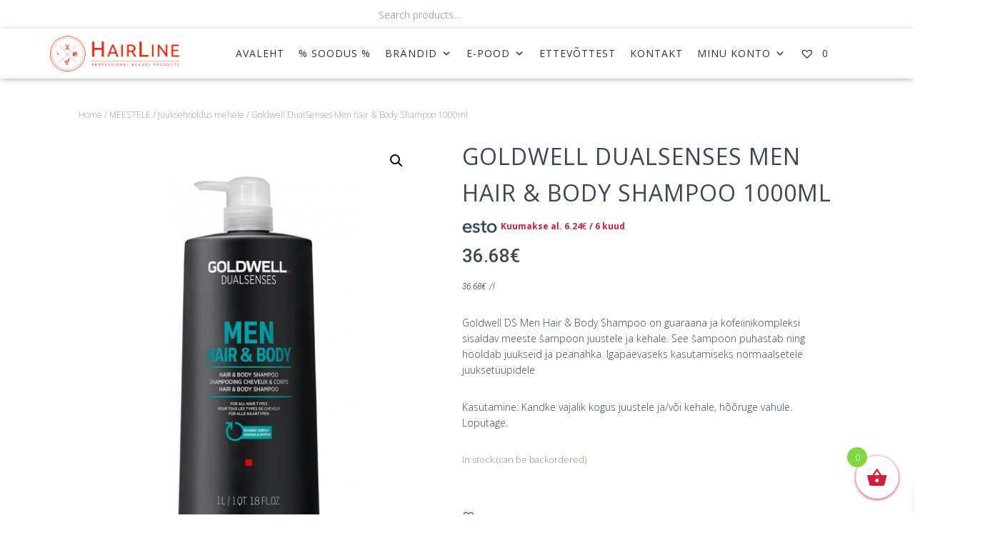

--- FILE ---
content_type: text/html; charset=UTF-8
request_url: https://hairline.ee/toode/ds-men-hairbody-shampoo-1l/
body_size: 26635
content:
<!DOCTYPE html><html lang="et"><head><meta charset='UTF-8'><meta name="viewport" content="width=device-width, initial-scale=1"><link rel="profile" href="http://gmpg.org/xfn/11"><meta name='robots' content='index, follow, max-image-preview:large, max-snippet:-1, max-video-preview:-1' /> <!-- This site is optimized with the Yoast SEO plugin v19.10 - https://yoast.com/wordpress/plugins/seo/ --><link media="all" href="https://hairline.ee/wp-content/cache/autoptimize/css/autoptimize_aa75155d22aaf4206ec668b9883ed842.css" rel="stylesheet"><link media="only screen and (max-width: 768px)" href="https://hairline.ee/wp-content/cache/autoptimize/css/autoptimize_541e2ced151704f4ff1844c6de47ec02.css" rel="stylesheet"><title>Goldwell DualSenses Men hair &amp; Body Shampoo 1000ml - Hairline</title><link rel="canonical" href="https://hairline.ee/toode/ds-men-hairbody-shampoo-1l/" /><meta property="og:locale" content="et_EE" /><meta property="og:type" content="article" /><meta property="og:title" content="Goldwell DualSenses Men hair &amp; Body Shampoo 1000ml - Hairline" /><meta property="og:description" content="Goldwell DS Men Hair &amp; Body Shampoo on guaraana ja kofeiinikompleksi sisaldav meeste šampoon juustele ja kehale. See šampoon puhastab ning hooldab juukseid ja peanahka. Igapäevaseks kasutamiseks normaalsetele juuksetüüpidele  Kasutamine: Kandke vajalik kogus juustele ja/või kehale, hõõruge vahule. Loputage." /><meta property="og:url" content="https://hairline.ee/toode/ds-men-hairbody-shampoo-1l/" /><meta property="og:site_name" content="Hairline" /><meta property="article:modified_time" content="2023-07-21T15:27:32+00:00" /><meta property="og:image" content="https://hairline.ee/wp-content/uploads/2022/12/men.jpg" /><meta property="og:image:width" content="496" /><meta property="og:image:height" content="641" /><meta property="og:image:type" content="image/jpeg" /><meta name="twitter:card" content="summary_large_image" /> <script type="application/ld+json" class="yoast-schema-graph">{"@context":"https://schema.org","@graph":[{"@type":"WebPage","@id":"https://hairline.ee/toode/ds-men-hairbody-shampoo-1l/","url":"https://hairline.ee/toode/ds-men-hairbody-shampoo-1l/","name":"Goldwell DualSenses Men hair & Body Shampoo 1000ml - Hairline","isPartOf":{"@id":"https://hairline.ee/#website"},"primaryImageOfPage":{"@id":"https://hairline.ee/toode/ds-men-hairbody-shampoo-1l/#primaryimage"},"image":{"@id":"https://hairline.ee/toode/ds-men-hairbody-shampoo-1l/#primaryimage"},"thumbnailUrl":"https://hairline.ee/wp-content/uploads/2022/12/men.jpg","datePublished":"2022-11-30T13:10:06+00:00","dateModified":"2023-07-21T15:27:32+00:00","breadcrumb":{"@id":"https://hairline.ee/toode/ds-men-hairbody-shampoo-1l/#breadcrumb"},"inLanguage":"et","potentialAction":[{"@type":"ReadAction","target":["https://hairline.ee/toode/ds-men-hairbody-shampoo-1l/"]}]},{"@type":"ImageObject","inLanguage":"et","@id":"https://hairline.ee/toode/ds-men-hairbody-shampoo-1l/#primaryimage","url":"https://hairline.ee/wp-content/uploads/2022/12/men.jpg","contentUrl":"https://hairline.ee/wp-content/uploads/2022/12/men.jpg","width":496,"height":641},{"@type":"BreadcrumbList","@id":"https://hairline.ee/toode/ds-men-hairbody-shampoo-1l/#breadcrumb","itemListElement":[{"@type":"ListItem","position":1,"name":"Avaleht","item":"https://hairline.ee/"},{"@type":"ListItem","position":2,"name":"E-Pood","item":"https://hairline.ee/e-pood/"},{"@type":"ListItem","position":3,"name":"Goldwell DualSenses Men hair &#038; Body Shampoo 1000ml"}]},{"@type":"WebSite","@id":"https://hairline.ee/#website","url":"https://hairline.ee/","name":"Hairline","description":"Professionaalsed ilutooted","publisher":{"@id":"https://hairline.ee/#organization"},"potentialAction":[{"@type":"SearchAction","target":{"@type":"EntryPoint","urlTemplate":"https://hairline.ee/?s={search_term_string}"},"query-input":"required name=search_term_string"}],"inLanguage":"et"},{"@type":"Organization","@id":"https://hairline.ee/#organization","name":"Hairline","url":"https://hairline.ee/","logo":{"@type":"ImageObject","inLanguage":"et","@id":"https://hairline.ee/#/schema/logo/image/","url":"https://hairline.ee/wp-content/uploads/2020/10/hairline_logo-3_2x.png","contentUrl":"https://hairline.ee/wp-content/uploads/2020/10/hairline_logo-3_2x.png","width":817,"height":224,"caption":"Hairline"},"image":{"@id":"https://hairline.ee/#/schema/logo/image/"}}]}</script> <!-- / Yoast SEO plugin. --><link rel='dns-prefetch' href='//www.googletagmanager.com' /><link rel='dns-prefetch' href='//cdn.jsdelivr.net' /><link rel='dns-prefetch' href='//unpkg.com' /><link rel='dns-prefetch' href='//fonts.googleapis.com' /><link rel="alternate" type="application/rss+xml" title="Hairline &raquo; RSS" href="https://hairline.ee/feed/" /><link rel="alternate" type="application/rss+xml" title="Hairline &raquo; Kommentaaride RSS" href="https://hairline.ee/comments/feed/" /><link rel="alternate" type="application/rss+xml" title="Hairline &raquo; Goldwell DualSenses Men hair &#038; Body Shampoo 1000ml Kommentaaride RSS" href="https://hairline.ee/toode/ds-men-hairbody-shampoo-1l/feed/" /><link rel="alternate" title="oEmbed (JSON)" type="application/json+oembed" href="https://hairline.ee/wp-json/oembed/1.0/embed?url=https%3A%2F%2Fhairline.ee%2Ftoode%2Fds-men-hairbody-shampoo-1l%2F" /><link rel="alternate" title="oEmbed (XML)" type="text/xml+oembed" href="https://hairline.ee/wp-json/oembed/1.0/embed?url=https%3A%2F%2Fhairline.ee%2Ftoode%2Fds-men-hairbody-shampoo-1l%2F&#038;format=xml" /><link rel='stylesheet' id='select2css-css' href='//cdn.jsdelivr.net/npm/select2@4.1.0-rc.0/dist/css/select2.min.css?ver=1.0' type='text/css' media='all' /><link rel='stylesheet' id='elementor-post-443-css' href='https://hairline.ee/wp-content/cache/autoptimize/css/autoptimize_single_ceddc94b9710a58c09b16ca74b8aa729.css?ver=1668091485' type='text/css' media='all' /><link rel='stylesheet' id='elementor-post-430-css' href='https://hairline.ee/wp-content/cache/autoptimize/css/autoptimize_single_8af68bb3c0ffab6825c576b0b654f4ac.css?ver=1668091670' type='text/css' media='all' /><link rel='stylesheet' id='itella-shippingleaflet.css-css' href='https://unpkg.com/leaflet@1.5.1/dist/leaflet.css?ver=1.3.0' type='text/css' media='all' /><link rel='stylesheet' id='itella-shippingMarkerCluster.css-css' href='https://unpkg.com/leaflet.markercluster@1.4.1/dist/MarkerCluster.css?ver=1.3.0' type='text/css' media='all' /><link rel='stylesheet' id='itella-shippingMarkerCluster.Default.css-css' href='https://unpkg.com/leaflet.markercluster@1.4.1/dist/MarkerCluster.Default.css?ver=1.3.0' type='text/css' media='all' /><link rel='stylesheet' id='megamenu-css' href='https://hairline.ee/wp-content/cache/autoptimize/css/autoptimize_single_f99860ae7ac90f4de1812df4986a8bbc.css?ver=a3a60d' type='text/css' media='all' /><link rel='stylesheet' id='dashicons-css' href='https://hairline.ee/wp-includes/css/dashicons.min.css?ver=6.9' type='text/css' media='all' /><link rel='preload' as='font' type='font/woff2' crossorigin='anonymous' id='tinvwl-webfont-font-css' href='https://hairline.ee/wp-content/plugins/ti-woocommerce-wishlist/assets/fonts/tinvwl-webfont.woff2?ver=xu2uyi'  media='all' /><link rel='stylesheet' id='hestia-google-font-open-sans-css' href='//fonts.googleapis.com/css?family=Open+Sans%3A300%2C400%2C500%2C700&#038;subset=latin&#038;ver=6.9' type='text/css' media='all' /><link rel='stylesheet' id='google-fonts-1-css' href='https://fonts.googleapis.com/css?family=Roboto%3A100%2C100italic%2C200%2C200italic%2C300%2C300italic%2C400%2C400italic%2C500%2C500italic%2C600%2C600italic%2C700%2C700italic%2C800%2C800italic%2C900%2C900italic%7CRoboto+Slab%3A100%2C100italic%2C200%2C200italic%2C300%2C300italic%2C400%2C400italic%2C500%2C500italic%2C600%2C600italic%2C700%2C700italic%2C800%2C800italic%2C900%2C900italic%7CAlata%3A100%2C100italic%2C200%2C200italic%2C300%2C300italic%2C400%2C400italic%2C500%2C500italic%2C600%2C600italic%2C700%2C700italic%2C800%2C800italic%2C900%2C900italic&#038;display=auto&#038;ver=6.9' type='text/css' media='all' /><link rel="preconnect" href="https://fonts.gstatic.com/" crossorigin><script type="text/javascript">window._nslDOMReady = function (callback) {
                if ( document.readyState === "complete" || document.readyState === "interactive" ) {
                    callback();
                } else {
                    document.addEventListener( "DOMContentLoaded", callback );
                }
            };</script><script type="text/javascript" src="https://hairline.ee/wp-includes/js/jquery/jquery.min.js?ver=3.7.1" id="jquery-core-js"></script> <script type="text/javascript" id="woo-shipping-dpd-baltic-js-extra">/* <![CDATA[ */
var dpd = {"fe_ajax_nonce":"33e9d46028","ajax_url":"/wp-admin/admin-ajax.php"};
//# sourceURL=woo-shipping-dpd-baltic-js-extra
/* ]]> */</script> <script type="text/javascript" id="xoo-wsc-main-js-js-extra">/* <![CDATA[ */
var xoo_wsc_params = {"adminurl":"https://hairline.ee/wp-admin/admin-ajax.php","wc_ajax_url":"/?wc-ajax=%%endpoint%%","qtyUpdateDelay":"500","notificationTime":"5000","html":{"successNotice":"\u003Cul class=\"xoo-wsc-notices\"\u003E\u003Cli class=\"xoo-wsc-notice-success\"\u003E\u003Cspan class=\"xoo-wsc-icon-check_circle\"\u003E\u003C/span\u003E%s%\u003C/li\u003E\u003C/ul\u003E","errorNotice":"\u003Cul class=\"xoo-wsc-notices\"\u003E\u003Cli class=\"xoo-wsc-notice-error\"\u003E\u003Cspan class=\"xoo-wsc-icon-cross\"\u003E\u003C/span\u003E%s%\u003C/li\u003E\u003C/ul\u003E"},"strings":{"maxQtyError":"Only %s% in stock","stepQtyError":"Quantity can only be purchased in multiple of %s%","calculateCheckout":"Please use checkout form to calculate shipping","couponEmpty":"Please enter promo code"},"isCheckout":"","isCart":"","sliderAutoClose":"1","shippingEnabled":"1","couponsEnabled":"1","autoOpenCart":"no","addedToCart":"","ajaxAddToCart":"yes","skipAjaxForData":[],"showBasket":"always_show","flyToCart":"no","productFlyClass":"","refreshCart":"no","fetchDelay":"200","triggerClass":""};
//# sourceURL=xoo-wsc-main-js-js-extra
/* ]]> */</script> <!-- Google tag (gtag.js) snippet added by Site Kit --> <!-- Google Analytics snippet added by Site Kit --> <script type="text/javascript" src="https://www.googletagmanager.com/gtag/js?id=G-H5S2X20Z69" id="google_gtagjs-js" async></script> <script type="text/javascript" id="google_gtagjs-js-after">/* <![CDATA[ */
window.dataLayer = window.dataLayer || [];function gtag(){dataLayer.push(arguments);}
gtag("set","linker",{"domains":["hairline.ee"]});
gtag("js", new Date());
gtag("set", "developer_id.dZTNiMT", true);
gtag("config", "G-H5S2X20Z69");
//# sourceURL=google_gtagjs-js-after
/* ]]> */</script> <!-- End Google tag (gtag.js) snippet added by Site Kit --><link rel="https://api.w.org/" href="https://hairline.ee/wp-json/" /><link rel="alternate" title="JSON" type="application/json" href="https://hairline.ee/wp-json/wp/v2/product/48189" /><link rel="EditURI" type="application/rsd+xml" title="RSD" href="https://hairline.ee/xmlrpc.php?rsd" /><meta name="generator" content="WordPress 6.9" /><meta name="generator" content="WooCommerce 7.1.0" /><link rel='shortlink' href='https://hairline.ee/?p=48189' /><meta name="generator" content="Site Kit by Google 1.137.0" /> <script></script> <meta name="wwp" content="yes" /> <script type="text/javascript">(function(c,l,a,r,i,t,y){
        c[a]=c[a]||function(){(c[a].q=c[a].q||[]).push(arguments)};
        t=l.createElement(r);t.async=1;t.src="https://www.clarity.ms/tag/"+i;
        y=l.getElementsByTagName(r)[0];y.parentNode.insertBefore(t,y);
    })(window, document, "clarity", "script", "8ywy3xn5qn");</script> <script><!-- Global site tag (gtag.js) - Google Analytics -->
<script async src="https://www.googletagmanager.com/gtag/js?id=UA-74599114-1"></script> <script>window.dataLayer = window.dataLayer || [];
  function gtag(){dataLayer.push(arguments);}
  gtag('js', new Date());

  gtag('config', 'UA-74599114-1');</script> <!-- Facebook Pixel Code --> <script>!function(f,b,e,v,n,t,s)
  {if(f.fbq)return;n=f.fbq=function(){n.callMethod?
  n.callMethod.apply(n,arguments):n.queue.push(arguments)};
  if(!f._fbq)f._fbq=n;n.push=n;n.loaded=!0;n.version='2.0';
  n.queue=[];t=b.createElement(e);t.async=!0;
  t.src=v;s=b.getElementsByTagName(e)[0];
  s.parentNode.insertBefore(t,s)}(window, document,'script',
  'https://connect.facebook.net/en_US/fbevents.js');
  fbq('init', '640535070453810');
  fbq('track', 'PageView');</script> <noscript><img height="1" width="1" style="display:none"
 src="https://www.facebook.com/tr?id=640535070453810&ev=PageView&noscript=1"
/></noscript> <!-- End Facebook Pixel Code --> <noscript><style>.woocommerce-product-gallery{ opacity: 1 !important; }</style></noscript> <!-- Google AdSense meta tags added by Site Kit --><meta name="google-adsense-platform-account" content="ca-host-pub-2644536267352236"><meta name="google-adsense-platform-domain" content="sitekit.withgoogle.com"> <!-- End Google AdSense meta tags added by Site Kit --> <!-- Google Tag Manager snippet added by Site Kit --> <script type="text/javascript">/* <![CDATA[ */

			( function( w, d, s, l, i ) {
				w[l] = w[l] || [];
				w[l].push( {'gtm.start': new Date().getTime(), event: 'gtm.js'} );
				var f = d.getElementsByTagName( s )[0],
					j = d.createElement( s ), dl = l != 'dataLayer' ? '&l=' + l : '';
				j.async = true;
				j.src = 'https://www.googletagmanager.com/gtm.js?id=' + i + dl;
				f.parentNode.insertBefore( j, f );
			} )( window, document, 'script', 'dataLayer', 'GTM-M8CJ9QG' );
			
/* ]]> */</script> <!-- End Google Tag Manager snippet added by Site Kit --><link rel="icon" href="https://hairline.ee/wp-content/uploads/2020/11/cropped-logo_hl-32x32.png" sizes="32x32" /><link rel="icon" href="https://hairline.ee/wp-content/uploads/2020/11/cropped-logo_hl-192x192.png" sizes="192x192" /><link rel="apple-touch-icon" href="https://hairline.ee/wp-content/uploads/2020/11/cropped-logo_hl-180x180.png" /><meta name="msapplication-TileImage" content="https://hairline.ee/wp-content/uploads/2020/11/cropped-logo_hl-270x270.png" /></head><body class="wp-singular product-template-default single single-product postid-48189 custom-background wp-custom-logo wp-theme-hestia wp-child-theme-hestia-child theme-hestia woocommerce woocommerce-page woocommerce-no-js non-logged-in ehf-footer ehf-template-hestia ehf-stylesheet-hestia-child mega-menu-primary mega-menu-top-bar-menu tinvwl-theme-style blog-post header-layout-classic-blog header-footer-elementor elementor-default elementor-kit-443"> <!-- Google Tag Manager (noscript) snippet added by Site Kit --> <noscript> <iframe src="https://www.googletagmanager.com/ns.html?id=GTM-M8CJ9QG" height="0" width="0" style="display:none;visibility:hidden"></iframe> </noscript> <!-- End Google Tag Manager (noscript) snippet added by Site Kit --><div class="wrapper post-48189 product type-product status-publish has-post-thumbnail product_cat-dualsenses product_cat-for-men product_cat-goldwell product_cat-juuksehooldus-mehele product_cat-meestele pa_business_client_product-jah first instock taxable shipping-taxable purchasable product-type-simple"><header class="header header-with-topbar"><div style="display: none"></div><div class="hestia-top-bar"><div class="container"><div class="row"><div class="pull-left col-md-6"><div id="woocommerce_product_search-2" class="widget woocommerce widget_product_search"><form role="search" method="get" class="woocommerce-product-search" action="https://hairline.ee/"> <label class="screen-reader-text" for="woocommerce-product-search-field-0">Search for:</label> <input type="search" id="woocommerce-product-search-field-0" class="search-field" placeholder="Search products&hellip;" value="" name="s" /> <button type="submit" value="Search" class="wp-element-button">Search</button> <input type="hidden" name="post_type" value="product" /></form></div></div><div class="pull-right col-md-6 top-widgets-placeholder"></div></div><!-- /.row --></div><!-- /.container --></div><nav class="navbar navbar-default navbar-fixed-top  hestia_left header-with-topbar navbar-not-transparent"><div class="container"><div class="navbar-header"><div class="title-logo-wrapper"> <a class="navbar-brand" href="https://hairline.ee/"
 title="Hairline"> <img  src="https://hairline.ee/wp-content/uploads/2020/10/hairline_logo-3_2x.png" alt="Hairline"></a></div><div class="navbar-toggle-wrapper"> <button type="button" class="navbar-toggle" data-toggle="collapse" data-target="#main-navigation"> <span class="icon-bar"></span> <span class="icon-bar"></span> <span class="icon-bar"></span> <span class="sr-only">Toggle Navigation</span> </button></div></div><div id="mega-menu-wrap-primary" class="mega-menu-wrap"><div class="mega-menu-toggle"><div class="mega-toggle-blocks-left"></div><div class="mega-toggle-blocks-center"></div><div class="mega-toggle-blocks-right"><div class='mega-toggle-block mega-menu-toggle-block mega-toggle-block-1' id='mega-toggle-block-1' tabindex='0'><span class='mega-toggle-label' role='button' aria-expanded='false'><span class='mega-toggle-label-closed'></span><span class='mega-toggle-label-open'></span></span></div></div></div><ul id="mega-menu-primary" class="mega-menu max-mega-menu mega-menu-horizontal mega-no-js" data-event="hover_intent" data-effect="disabled" data-effect-speed="200" data-effect-mobile="slide_left" data-effect-speed-mobile="400" data-mobile-force-width="body" data-second-click="go" data-document-click="collapse" data-vertical-behaviour="standard" data-breakpoint="788" data-unbind="true" data-mobile-state="collapse_all" data-hover-intent-timeout="300" data-hover-intent-interval="100"><li class='mega-menu-item mega-menu-item-type-post_type mega-menu-item-object-page mega-menu-item-home mega-align-bottom-left mega-menu-flyout mega-menu-item-5975' id='mega-menu-item-5975'><a class="mega-menu-link" href="https://hairline.ee/" tabindex="0">AVALEHT</a></li><li class='mega-menu-item mega-menu-item-type-taxonomy mega-menu-item-object-product_cat mega-align-bottom-left mega-menu-flyout mega-menu-item-63808' id='mega-menu-item-63808'><a class="mega-menu-link" href="https://hairline.ee/tootekategooria/soodus/" tabindex="0">% SOODUS %</a></li><li class='mega-menu-item mega-menu-item-type-taxonomy mega-menu-item-object-product_cat mega-current-product-ancestor mega-menu-item-has-children mega-menu-megamenu mega-align-bottom-left mega-menu-megamenu mega-menu-item-57670' id='mega-menu-item-57670'><a class="mega-menu-link" href="https://hairline.ee/tootekategooria/brandid/" aria-haspopup="true" aria-expanded="false" tabindex="0">Brändid<span class="mega-indicator"></span></a><ul class="mega-sub-menu"><li class='mega-menu-item mega-menu-item-type-custom mega-menu-item-object-custom mega-menu-item-has-children mega-menu-columns-1-of-5 mega-menu-item-5990' id='mega-menu-item-5990'><a class="mega-menu-link" href="#" aria-label="Column 1"><span class="mega-indicator"></span></a><ul class="mega-sub-menu"><li class='mega-menu-item mega-menu-item-type-taxonomy mega-menu-item-object-product_cat mega-menu-item-57671' id='mega-menu-item-57671'><a class="mega-menu-link" href="https://hairline.ee/tootekategooria/brandid/andis/">Andis</a></li><li class='mega-menu-item mega-menu-item-type-taxonomy mega-menu-item-object-product_cat mega-menu-item-57700' id='mega-menu-item-57700'><a class="mega-menu-link" href="https://hairline.ee/tootekategooria/brandid/apraise/">Apraise</a></li><li class='mega-menu-item mega-menu-item-type-taxonomy mega-menu-item-object-product_cat mega-menu-item-57701' id='mega-menu-item-57701'><a class="mega-menu-link" href="https://hairline.ee/tootekategooria/brandid/barburys/">Barburys</a></li><li class='mega-menu-item mega-menu-item-type-taxonomy mega-menu-item-object-product_cat mega-menu-item-57702' id='mega-menu-item-57702'><a class="mega-menu-link" href="https://hairline.ee/tootekategooria/brandid/beard-club/">Beard Club</a></li><li class='mega-menu-item mega-menu-item-type-taxonomy mega-menu-item-object-product_cat mega-menu-item-57703' id='mega-menu-item-57703'><a class="mega-menu-link" href="https://hairline.ee/tootekategooria/brandid/beard-monkey/">Beard Monkey</a></li><li class='mega-menu-item mega-menu-item-type-taxonomy mega-menu-item-object-product_cat mega-menu-item-57704' id='mega-menu-item-57704'><a class="mega-menu-link" href="https://hairline.ee/tootekategooria/brandid/biolage/">Biolage</a></li><li class='mega-menu-item mega-menu-item-type-taxonomy mega-menu-item-object-product_cat mega-menu-item-57706' id='mega-menu-item-57706'><a class="mega-menu-link" href="https://hairline.ee/tootekategooria/brandid/bravehead/">BraveHead</a></li><li class='mega-menu-item mega-menu-item-type-taxonomy mega-menu-item-object-product_cat mega-menu-item-57983' id='mega-menu-item-57983'><a class="mega-menu-link" href="https://hairline.ee/tootekategooria/brandid/chemi-pharm/">Chemi-Pharm</a></li><li class='mega-menu-item mega-menu-item-type-taxonomy mega-menu-item-object-product_cat mega-menu-item-57672' id='mega-menu-item-57672'><a class="mega-menu-link" href="https://hairline.ee/tootekategooria/brandid/cera-professional/">Cera Professional</a></li><li class='mega-menu-item mega-menu-item-type-taxonomy mega-menu-item-object-product_cat mega-menu-item-57984' id='mega-menu-item-57984'><a class="mega-menu-link" href="https://hairline.ee/tootekategooria/brandid/ceriotti/">Ceriotti</a></li><li class='mega-menu-item mega-menu-item-type-taxonomy mega-menu-item-object-product_cat mega-menu-item-61499' id='mega-menu-item-61499'><a class="mega-menu-link" href="https://hairline.ee/tootekategooria/brandid/crescina/">Crescina</a></li><li class='mega-menu-item mega-menu-item-type-taxonomy mega-menu-item-object-product_cat mega-menu-item-57709' id='mega-menu-item-57709'><a class="mega-menu-link" href="https://hairline.ee/tootekategooria/brandid/cutrin/">Cutrin</a></li><li class='mega-menu-item mega-menu-item-type-taxonomy mega-menu-item-object-product_cat mega-menu-item-57673' id='mega-menu-item-57673'><a class="mega-menu-link" href="https://hairline.ee/tootekategooria/brandid/davines/">Davines</a></li></ul></li><li class='mega-menu-item mega-menu-item-type-custom mega-menu-item-object-custom mega-menu-item-has-children mega-menu-columns-1-of-5 mega-menu-item-5991' id='mega-menu-item-5991'><a class="mega-menu-link" href="#" aria-label="Column 2"><span class="mega-indicator"></span></a><ul class="mega-sub-menu"><li class='mega-menu-item mega-menu-item-type-taxonomy mega-menu-item-object-product_cat mega-menu-item-57986' id='mega-menu-item-57986'><a class="mega-menu-link" href="https://hairline.ee/tootekategooria/brandid/efalock/">Efalock</a></li><li class='mega-menu-item mega-menu-item-type-taxonomy mega-menu-item-object-product_cat mega-menu-item-57987' id='mega-menu-item-57987'><a class="mega-menu-link" href="https://hairline.ee/tootekategooria/brandid/e-kwip/">E-Kwip</a></li><li class='mega-menu-item mega-menu-item-type-taxonomy mega-menu-item-object-product_cat mega-menu-item-57711' id='mega-menu-item-57711'><a class="mega-menu-link" href="https://hairline.ee/tootekategooria/brandid/estel-professional/">Estel Professional</a></li><li class='mega-menu-item mega-menu-item-type-taxonomy mega-menu-item-object-product_cat mega-menu-item-57674' id='mega-menu-item-57674'><a class="mega-menu-link" href="https://hairline.ee/tootekategooria/brandid/evo/">Evo</a></li><li class='mega-menu-item mega-menu-item-type-taxonomy mega-menu-item-object-product_cat mega-menu-item-61498' id='mega-menu-item-61498'><a class="mega-menu-link" href="https://hairline.ee/tootekategooria/brandid/fillerina/">Fillerina</a></li><li class='mega-menu-item mega-menu-item-type-taxonomy mega-menu-item-object-product_cat mega-menu-item-57717' id='mega-menu-item-57717'><a class="mega-menu-link" href="https://hairline.ee/tootekategooria/brandid/four-reasons/">Four Reasons</a></li><li class='mega-menu-item mega-menu-item-type-taxonomy mega-menu-item-object-product_cat mega-menu-item-57988' id='mega-menu-item-57988'><a class="mega-menu-link" href="https://hairline.ee/tootekategooria/brandid/framar/">Framar</a></li><li class='mega-menu-item mega-menu-item-type-taxonomy mega-menu-item-object-product_cat mega-menu-item-61477' id='mega-menu-item-61477'><a class="mega-menu-link" href="https://hairline.ee/tootekategooria/brandid/fuente/">Fuente</a></li><li class='mega-menu-item mega-menu-item-type-taxonomy mega-menu-item-object-product_cat mega-menu-item-57713' id='mega-menu-item-57713'><a class="mega-menu-link" href="https://hairline.ee/tootekategooria/brandid/gehwol/">Gehwol</a></li><li class='mega-menu-item mega-menu-item-type-taxonomy mega-menu-item-object-product_cat mega-current-product-ancestor mega-current-menu-parent mega-current-product-parent mega-menu-item-57714' id='mega-menu-item-57714'><a class="mega-menu-link" href="https://hairline.ee/tootekategooria/brandid/goldwell/">Goldwell</a></li><li class='mega-menu-item mega-menu-item-type-taxonomy mega-menu-item-object-product_cat mega-menu-item-61537' id='mega-menu-item-61537'><a class="mega-menu-link" href="https://hairline.ee/tootekategooria/brandid/hairway/">Hairway</a></li><li class='mega-menu-item mega-menu-item-type-taxonomy mega-menu-item-object-product_cat mega-menu-item-57989' id='mega-menu-item-57989'><a class="mega-menu-link" href="https://hairline.ee/tootekategooria/brandid/idhair/">IDHair</a></li><li class='mega-menu-item mega-menu-item-type-taxonomy mega-menu-item-object-product_cat mega-menu-item-57990' id='mega-menu-item-57990'><a class="mega-menu-link" href="https://hairline.ee/tootekategooria/brandid/ion-color-brilliance/">Ion Color Brilliance</a></li></ul></li><li class='mega-menu-item mega-menu-item-type-custom mega-menu-item-object-custom mega-menu-item-has-children mega-menu-columns-1-of-5 mega-menu-item-5992' id='mega-menu-item-5992'><a class="mega-menu-link" href="#" aria-label="Column 3"><span class="mega-indicator"></span></a><ul class="mega-sub-menu"><li class='mega-menu-item mega-menu-item-type-taxonomy mega-menu-item-object-product_cat mega-menu-item-57991' id='mega-menu-item-57991'><a class="mega-menu-link" href="https://hairline.ee/tootekategooria/brandid/jaguar/">Jaguar</a></li><li class='mega-menu-item mega-menu-item-type-taxonomy mega-menu-item-object-product_cat mega-menu-item-57676' id='mega-menu-item-57676'><a class="mega-menu-link" href="https://hairline.ee/tootekategooria/brandid/joico/">Joico</a></li><li class='mega-menu-item mega-menu-item-type-taxonomy mega-menu-item-object-product_cat mega-menu-item-57715' id='mega-menu-item-57715'><a class="mega-menu-link" href="https://hairline.ee/tootekategooria/brandid/kadus-professional/">Kadus Professional</a></li><li class='mega-menu-item mega-menu-item-type-taxonomy mega-menu-item-object-product_cat mega-menu-item-57716' id='mega-menu-item-57716'><a class="mega-menu-link" href="https://hairline.ee/tootekategooria/brandid/kaypro/">KayPro</a></li><li class='mega-menu-item mega-menu-item-type-taxonomy mega-menu-item-object-product_cat mega-menu-item-57718' id='mega-menu-item-57718'><a class="mega-menu-link" href="https://hairline.ee/tootekategooria/brandid/kiepe/">Kiepe</a></li><li class='mega-menu-item mega-menu-item-type-taxonomy mega-menu-item-object-product_cat mega-menu-item-57720' id='mega-menu-item-57720'><a class="mega-menu-link" href="https://hairline.ee/tootekategooria/brandid/lanza/">L´anza</a></li><li class='mega-menu-item mega-menu-item-type-taxonomy mega-menu-item-object-product_cat mega-menu-item-57993' id='mega-menu-item-57993'><a class="mega-menu-link" href="https://hairline.ee/tootekategooria/brandid/latinoil/">Latinoil</a></li><li class='mega-menu-item mega-menu-item-type-taxonomy mega-menu-item-object-product_cat mega-menu-item-57994' id='mega-menu-item-57994'><a class="mega-menu-link" href="https://hairline.ee/tootekategooria/brandid/loreal-professionnel/">L'Óreal Professionnel</a></li><li class='mega-menu-item mega-menu-item-type-taxonomy mega-menu-item-object-product_cat mega-menu-item-57995' id='mega-menu-item-57995'><a class="mega-menu-link" href="https://hairline.ee/tootekategooria/brandid/macadamia-professional/">Macadamia Professional</a></li><li class='mega-menu-item mega-menu-item-type-taxonomy mega-menu-item-object-product_cat mega-menu-item-57996' id='mega-menu-item-57996'><a class="mega-menu-link" href="https://hairline.ee/tootekategooria/brandid/matrix/">Matrix</a></li></ul></li><li class='mega-menu-item mega-menu-item-type-custom mega-menu-item-object-custom mega-menu-item-has-children mega-menu-columns-1-of-5 mega-menu-item-5993' id='mega-menu-item-5993'><a class="mega-menu-link" href="#" aria-label="Column 4"><span class="mega-indicator"></span></a><ul class="mega-sub-menu"><li class='mega-menu-item mega-menu-item-type-taxonomy mega-menu-item-object-product_cat mega-menu-item-57679' id='mega-menu-item-57679'><a class="mega-menu-link" href="https://hairline.ee/tootekategooria/brandid/mayan-gold/">Mayan Gold</a></li><li class='mega-menu-item mega-menu-item-type-taxonomy mega-menu-item-object-product_cat mega-menu-item-57680' id='mega-menu-item-57680'><a class="mega-menu-link" href="https://hairline.ee/tootekategooria/brandid/microcell/">MicroCell</a></li><li class='mega-menu-item mega-menu-item-type-taxonomy mega-menu-item-object-product_cat mega-menu-item-58867' id='mega-menu-item-58867'><a class="mega-menu-link" href="https://hairline.ee/tootekategooria/brandid/morgans/">Morgan's</a></li><li class='mega-menu-item mega-menu-item-type-taxonomy mega-menu-item-object-product_cat mega-menu-item-57682' id='mega-menu-item-57682'><a class="mega-menu-link" href="https://hairline.ee/tootekategooria/brandid/nioxin/">Nioxin</a></li><li class='mega-menu-item mega-menu-item-type-taxonomy mega-menu-item-object-product_cat mega-menu-item-57683' id='mega-menu-item-57683'><a class="mega-menu-link" href="https://hairline.ee/tootekategooria/brandid/olivia-garden/">Olivia Garden</a></li><li class='mega-menu-item mega-menu-item-type-taxonomy mega-menu-item-object-product_cat mega-menu-item-57684' id='mega-menu-item-57684'><a class="mega-menu-link" href="https://hairline.ee/tootekategooria/brandid/opi/">OPI</a></li><li class='mega-menu-item mega-menu-item-type-taxonomy mega-menu-item-object-product_cat mega-menu-item-57685' id='mega-menu-item-57685'><a class="mega-menu-link" href="https://hairline.ee/tootekategooria/brandid/panasonic/">Panasonic</a></li><li class='mega-menu-item mega-menu-item-type-taxonomy mega-menu-item-object-product_cat mega-menu-item-57686' id='mega-menu-item-57686'><a class="mega-menu-link" href="https://hairline.ee/tootekategooria/brandid/paul-mitchell/">Paul Mitchell</a></li><li class='mega-menu-item mega-menu-item-type-taxonomy mega-menu-item-object-product_cat mega-menu-item-57687' id='mega-menu-item-57687'><a class="mega-menu-link" href="https://hairline.ee/tootekategooria/brandid/peggy-sage/">Peggy Sage</a></li><li class='mega-menu-item mega-menu-item-type-taxonomy mega-menu-item-object-product_cat mega-menu-item-57688' id='mega-menu-item-57688'><a class="mega-menu-link" href="https://hairline.ee/tootekategooria/brandid/reuzel/">Reuzel</a></li><li class='mega-menu-item mega-menu-item-type-taxonomy mega-menu-item-object-product_cat mega-menu-item-57689' id='mega-menu-item-57689'><a class="mega-menu-link" href="https://hairline.ee/tootekategooria/brandid/refectocil/">RefectoCil</a></li></ul></li><li class='mega-menu-item mega-menu-item-type-custom mega-menu-item-object-custom mega-menu-item-has-children mega-menu-columns-1-of-5 mega-menu-item-5994' id='mega-menu-item-5994'><a class="mega-menu-link" href="#" aria-label="Column 5"><span class="mega-indicator"></span></a><ul class="mega-sub-menu"><li class='mega-menu-item mega-menu-item-type-taxonomy mega-menu-item-object-product_cat mega-menu-item-57690' id='mega-menu-item-57690'><a class="mega-menu-link" href="https://hairline.ee/tootekategooria/brandid/rich-pure-luxury/">Rich Pure Luxury</a></li><li class='mega-menu-item mega-menu-item-type-taxonomy mega-menu-item-object-product_cat mega-menu-item-57691' id='mega-menu-item-57691'><a class="mega-menu-link" href="https://hairline.ee/tootekategooria/brandid/schwarzkopf-professional/">Schwarzkopf Professional</a></li><li class='mega-menu-item mega-menu-item-type-taxonomy mega-menu-item-object-product_cat mega-menu-item-57692' id='mega-menu-item-57692'><a class="mega-menu-link" href="https://hairline.ee/tootekategooria/brandid/sebastian-professional/">Sebastian Professional</a></li><li class='mega-menu-item mega-menu-item-type-taxonomy mega-menu-item-object-product_cat mega-menu-item-61472' id='mega-menu-item-61472'><a class="mega-menu-link" href="https://hairline.ee/tootekategooria/brandid/sibel/">Sibel</a></li><li class='mega-menu-item mega-menu-item-type-taxonomy mega-menu-item-object-product_cat mega-menu-item-57693' id='mega-menu-item-57693'><a class="mega-menu-link" href="https://hairline.ee/tootekategooria/brandid/tahe/">Tahe</a></li><li class='mega-menu-item mega-menu-item-type-taxonomy mega-menu-item-object-product_cat mega-menu-item-57694' id='mega-menu-item-57694'><a class="mega-menu-link" href="https://hairline.ee/tootekategooria/brandid/tigi/">Tigi</a></li><li class='mega-menu-item mega-menu-item-type-taxonomy mega-menu-item-object-product_cat mega-menu-item-61716' id='mega-menu-item-61716'><a class="mega-menu-link" href="https://hairline.ee/tootekategooria/brandid/trend-design/">Trend-Design</a></li><li class='mega-menu-item mega-menu-item-type-taxonomy mega-menu-item-object-product_cat mega-menu-item-57695' id='mega-menu-item-57695'><a class="mega-menu-link" href="https://hairline.ee/tootekategooria/brandid/vision-haircare/">Vision Haircare</a></li><li class='mega-menu-item mega-menu-item-type-taxonomy mega-menu-item-object-product_cat mega-menu-item-61474' id='mega-menu-item-61474'><a class="mega-menu-link" href="https://hairline.ee/tootekategooria/brandid/vitabrid/">Vitabrid</a></li><li class='mega-menu-item mega-menu-item-type-taxonomy mega-menu-item-object-product_cat mega-menu-item-57696' id='mega-menu-item-57696'><a class="mega-menu-link" href="https://hairline.ee/tootekategooria/brandid/wella-professional/">Wella Professional</a></li><li class='mega-menu-item mega-menu-item-type-taxonomy mega-menu-item-object-product_cat mega-menu-item-57697' id='mega-menu-item-57697'><a class="mega-menu-link" href="https://hairline.ee/tootekategooria/brandid/y-s-park/">Y.S. Park</a></li></ul></li></ul></li><li class='mega-menu-item mega-menu-item-type-post_type mega-menu-item-object-page mega-menu-item-has-children mega-current_page_parent mega-align-bottom-left mega-menu-flyout mega-menu-item-5969' id='mega-menu-item-5969'><a class="mega-menu-link" href="https://hairline.ee/e-pood/" aria-haspopup="true" aria-expanded="false" tabindex="0">E-POOD<span class="mega-indicator"></span></a><ul class="mega-sub-menu"><li class='mega-menu-item mega-menu-item-type-taxonomy mega-menu-item-object-product_cat mega-menu-item-has-children mega-menu-item-57723' id='mega-menu-item-57723'><a class="mega-menu-link" href="https://hairline.ee/tootekategooria/juuksehooldus/" aria-haspopup="true" aria-expanded="false">Juuksehooldus<span class="mega-indicator"></span></a><ul class="mega-sub-menu"><li class='mega-menu-item mega-menu-item-type-taxonomy mega-menu-item-object-product_cat mega-menu-item-57724' id='mega-menu-item-57724'><a class="mega-menu-link" href="https://hairline.ee/tootekategooria/juuksehooldus/sampoonid/">Šampoonid</a></li><li class='mega-menu-item mega-menu-item-type-taxonomy mega-menu-item-object-product_cat mega-menu-item-57725' id='mega-menu-item-57725'><a class="mega-menu-link" href="https://hairline.ee/tootekategooria/juuksehooldus/palsamid/">Palsamid</a></li><li class='mega-menu-item mega-menu-item-type-taxonomy mega-menu-item-object-product_cat mega-menu-item-57726' id='mega-menu-item-57726'><a class="mega-menu-link" href="https://hairline.ee/tootekategooria/juuksehooldus/pahejaetavad-palsamid/">Pähejäetavad palsamid</a></li><li class='mega-menu-item mega-menu-item-type-taxonomy mega-menu-item-object-product_cat mega-menu-item-57727' id='mega-menu-item-57727'><a class="mega-menu-link" href="https://hairline.ee/tootekategooria/juuksehooldus/maskid-ja-taastavad-vahendid/">Maskid ja taastavad vahendid</a></li><li class='mega-menu-item mega-menu-item-type-taxonomy mega-menu-item-object-product_cat mega-menu-item-57728' id='mega-menu-item-57728'><a class="mega-menu-link" href="https://hairline.ee/tootekategooria/juuksehooldus/kuivsampoonid/">Kuivšampoonid</a></li><li class='mega-menu-item mega-menu-item-type-taxonomy mega-menu-item-object-product_cat mega-menu-item-57729' id='mega-menu-item-57729'><a class="mega-menu-link" href="https://hairline.ee/tootekategooria/juuksehooldus/juukseolid-ja-seerumid/">Juukseõlid ja seerumid</a></li><li class='mega-menu-item mega-menu-item-type-taxonomy mega-menu-item-object-product_cat mega-menu-item-57730' id='mega-menu-item-57730'><a class="mega-menu-link" href="https://hairline.ee/tootekategooria/juuksehooldus/viimistlusvahendid/">Viimistlusvahendid</a></li><li class='mega-menu-item mega-menu-item-type-taxonomy mega-menu-item-object-product_cat mega-menu-item-57732' id='mega-menu-item-57732'><a class="mega-menu-link" href="https://hairline.ee/tootekategooria/juuksehooldus/paikesekaitse-tooted/">Päikesekaitse tooted</a></li><li class='mega-menu-item mega-menu-item-type-taxonomy mega-menu-item-object-product_cat mega-menu-item-57733' id='mega-menu-item-57733'><a class="mega-menu-link" href="https://hairline.ee/tootekategooria/juuksehooldus/tooted-peanaha-probleemidele/">Tooted peanaha probleemidele</a></li><li class='mega-menu-item mega-menu-item-type-taxonomy mega-menu-item-object-product_cat mega-menu-item-57734' id='mega-menu-item-57734'><a class="mega-menu-link" href="https://hairline.ee/tootekategooria/juuksehooldus/komplektid/">Komplektid</a></li><li class='mega-menu-item mega-menu-item-type-taxonomy mega-menu-item-object-product_cat mega-menu-item-57735' id='mega-menu-item-57735'><a class="mega-menu-link" href="https://hairline.ee/tootekategooria/juuksehooldus/toonivad-sampoonid-ja-maskid/">Toonivad šampoonid ja maskid</a></li><li class='mega-menu-item mega-menu-item-type-taxonomy mega-menu-item-object-product_cat mega-menu-item-57736' id='mega-menu-item-57736'><a class="mega-menu-link" href="https://hairline.ee/tootekategooria/juuksehooldus/efektivarvid/">Efektivärvid</a></li><li class='mega-menu-item mega-menu-item-type-taxonomy mega-menu-item-object-product_cat mega-menu-item-57737' id='mega-menu-item-57737'><a class="mega-menu-link" href="https://hairline.ee/tootekategooria/juuksehooldus/professionaalseks-kasutamiseks/">Professionaalseks kasutamiseks</a></li></ul></li><li class='mega-menu-item mega-menu-item-type-taxonomy mega-menu-item-object-product_cat mega-menu-item-has-children mega-menu-item-57738' id='mega-menu-item-57738'><a class="mega-menu-link" href="https://hairline.ee/tootekategooria/keha-ja-naohooldus/" aria-haspopup="true" aria-expanded="false">Keha- ja näohooldus<span class="mega-indicator"></span></a><ul class="mega-sub-menu"><li class='mega-menu-item mega-menu-item-type-taxonomy mega-menu-item-object-product_cat mega-menu-item-57739' id='mega-menu-item-57739'><a class="mega-menu-link" href="https://hairline.ee/tootekategooria/keha-ja-naohooldus/naohooldus/">Näohooldus</a></li><li class='mega-menu-item mega-menu-item-type-taxonomy mega-menu-item-object-product_cat mega-menu-item-57740' id='mega-menu-item-57740'><a class="mega-menu-link" href="https://hairline.ee/tootekategooria/keha-ja-naohooldus/kehahooldus/">Kehahooldus</a></li><li class='mega-menu-item mega-menu-item-type-taxonomy mega-menu-item-object-product_cat mega-menu-item-57741' id='mega-menu-item-57741'><a class="mega-menu-link" href="https://hairline.ee/tootekategooria/keha-ja-naohooldus/katehooldus/">Kätehooldus</a></li><li class='mega-menu-item mega-menu-item-type-taxonomy mega-menu-item-object-product_cat mega-menu-item-57742' id='mega-menu-item-57742'><a class="mega-menu-link" href="https://hairline.ee/tootekategooria/keha-ja-naohooldus/jalahooldus/">Jalahooldus</a></li><li class='mega-menu-item mega-menu-item-type-taxonomy mega-menu-item-object-product_cat mega-menu-item-57743' id='mega-menu-item-57743'><a class="mega-menu-link" href="https://hairline.ee/tootekategooria/keha-ja-naohooldus/depilatsioon/">Depilatsioon</a></li><li class='mega-menu-item mega-menu-item-type-taxonomy mega-menu-item-object-product_cat mega-menu-item-57744' id='mega-menu-item-57744'><a class="mega-menu-link" href="https://hairline.ee/tootekategooria/keha-ja-naohooldus/paikesekreemid/">Päikesekreemid</a></li><li class='mega-menu-item mega-menu-item-type-taxonomy mega-menu-item-object-product_cat mega-menu-item-57747' id='mega-menu-item-57747'><a class="mega-menu-link" href="https://hairline.ee/tootekategooria/keha-ja-naohooldus/meditsiinilsed-geelid/">Meditsiinilsed geelid</a></li><li class='mega-menu-item mega-menu-item-type-taxonomy mega-menu-item-object-product_cat mega-menu-item-57745' id='mega-menu-item-57745'><a class="mega-menu-link" href="https://hairline.ee/tootekategooria/meestele/nao-ja-kehahooldus-mehele/">Näo- ja kehahooldus mehele</a></li></ul></li><li class='mega-menu-item mega-menu-item-type-taxonomy mega-menu-item-object-product_cat mega-menu-item-has-children mega-menu-item-57748' id='mega-menu-item-57748'><a class="mega-menu-link" href="https://hairline.ee/tootekategooria/kuunehooldus/" aria-haspopup="true" aria-expanded="false">Küünehooldus<span class="mega-indicator"></span></a><ul class="mega-sub-menu"><li class='mega-menu-item mega-menu-item-type-taxonomy mega-menu-item-object-product_cat mega-menu-item-57750' id='mega-menu-item-57750'><a class="mega-menu-link" href="https://hairline.ee/tootekategooria/kuunehooldus/geellakid/">Geellakid</a></li><li class='mega-menu-item mega-menu-item-type-taxonomy mega-menu-item-object-product_cat mega-menu-item-57751' id='mega-menu-item-57751'><a class="mega-menu-link" href="https://hairline.ee/tootekategooria/kuunehooldus/hooldavad-olid-ja-lakid/">Hooldavad õlid ja lakid</a></li><li class='mega-menu-item mega-menu-item-type-taxonomy mega-menu-item-object-product_cat mega-menu-item-57752' id='mega-menu-item-57752'><a class="mega-menu-link" href="https://hairline.ee/tootekategooria/kuunehooldus/kuunelakid/">Küünelakid</a></li><li class='mega-menu-item mega-menu-item-type-taxonomy mega-menu-item-object-product_cat mega-menu-item-57753' id='mega-menu-item-57753'><a class="mega-menu-link" href="https://hairline.ee/tootekategooria/kuunehooldus/kuunekaarid/">Küünekäärid</a></li><li class='mega-menu-item mega-menu-item-type-taxonomy mega-menu-item-object-product_cat mega-menu-item-57754' id='mega-menu-item-57754'><a class="mega-menu-link" href="https://hairline.ee/tootekategooria/kuunehooldus/kuunetangid/">Küünetangid</a></li><li class='mega-menu-item mega-menu-item-type-taxonomy mega-menu-item-object-product_cat mega-menu-item-57755' id='mega-menu-item-57755'><a class="mega-menu-link" href="https://hairline.ee/tootekategooria/kuunehooldus/kuuneviilid/">Küüneviilid</a></li><li class='mega-menu-item mega-menu-item-type-taxonomy mega-menu-item-object-product_cat mega-menu-item-57756' id='mega-menu-item-57756'><a class="mega-menu-link" href="https://hairline.ee/tootekategooria/kuunehooldus/kuunehooldus-tarvikud/">Küünehooldus tarvikud</a></li><li class='mega-menu-item mega-menu-item-type-taxonomy mega-menu-item-object-product_cat mega-menu-item-57757' id='mega-menu-item-57757'><a class="mega-menu-link" href="https://hairline.ee/tootekategooria/kuunehooldus/pedikuuritangid/">Pediküüritangid</a></li><li class='mega-menu-item mega-menu-item-type-taxonomy mega-menu-item-object-product_cat mega-menu-item-57758' id='mega-menu-item-57758'><a class="mega-menu-link" href="https://hairline.ee/tootekategooria/kuunehooldus/pedikuuriviilid/">Pediküüriviilid</a></li></ul></li><li class='mega-menu-item mega-menu-item-type-taxonomy mega-menu-item-object-product_cat mega-menu-item-has-children mega-menu-item-57761' id='mega-menu-item-57761'><a class="mega-menu-link" href="https://hairline.ee/tootekategooria/make-up/" aria-haspopup="true" aria-expanded="false">Make-up<span class="mega-indicator"></span></a><ul class="mega-sub-menu"><li class='mega-menu-item mega-menu-item-type-taxonomy mega-menu-item-object-product_cat mega-menu-item-57762' id='mega-menu-item-57762'><a class="mega-menu-link" href="https://hairline.ee/tootekategooria/make-up/aluskreemid/">Aluskreemid</a></li><li class='mega-menu-item mega-menu-item-type-taxonomy mega-menu-item-object-product_cat mega-menu-item-57763' id='mega-menu-item-57763'><a class="mega-menu-link" href="https://hairline.ee/tootekategooria/make-up/apraise-ripsme-ja-kulmuvarv/">Apraise ripsme- ja kulmuvärv</a></li><li class='mega-menu-item mega-menu-item-type-taxonomy mega-menu-item-object-product_cat mega-menu-item-57764' id='mega-menu-item-57764'><a class="mega-menu-link" href="https://hairline.ee/tootekategooria/make-up/huulelaiked/">Huuleläiked</a></li><li class='mega-menu-item mega-menu-item-type-taxonomy mega-menu-item-object-product_cat mega-menu-item-57765' id='mega-menu-item-57765'><a class="mega-menu-link" href="https://hairline.ee/tootekategooria/make-up/huulepliiatsid/">Huulepliiatsid</a></li><li class='mega-menu-item mega-menu-item-type-taxonomy mega-menu-item-object-product_cat mega-menu-item-57766' id='mega-menu-item-57766'><a class="mega-menu-link" href="https://hairline.ee/tootekategooria/make-up/huulepulgad/">Huulepulgad</a></li><li class='mega-menu-item mega-menu-item-type-taxonomy mega-menu-item-object-product_cat mega-menu-item-57767' id='mega-menu-item-57767'><a class="mega-menu-link" href="https://hairline.ee/tootekategooria/make-up/ion-color-brilliance-ripsme-ja-kulmuvarv/">Ion Color Brilliance ripsme- ja kulmuvärv</a></li><li class='mega-menu-item mega-menu-item-type-taxonomy mega-menu-item-object-product_cat mega-menu-item-57768' id='mega-menu-item-57768'><a class="mega-menu-link" href="https://hairline.ee/tootekategooria/make-up/jumestuskreemid/">Jumestuskreemid</a></li><li class='mega-menu-item mega-menu-item-type-taxonomy mega-menu-item-object-product_cat mega-menu-item-57769' id='mega-menu-item-57769'><a class="mega-menu-link" href="https://hairline.ee/tootekategooria/make-up/kulmuvarvid-ja-pliiatsid/">Kulmuvärvid ja -pliiatsid</a></li><li class='mega-menu-item mega-menu-item-type-taxonomy mega-menu-item-object-product_cat mega-menu-item-57770' id='mega-menu-item-57770'><a class="mega-menu-link" href="https://hairline.ee/tootekategooria/make-up/lauvarvid/">Lauvärvid</a></li><li class='mega-menu-item mega-menu-item-type-taxonomy mega-menu-item-object-product_cat mega-menu-item-57771' id='mega-menu-item-57771'><a class="mega-menu-link" href="https://hairline.ee/tootekategooria/make-up/meigitarvikud/">Meigitarvikud</a></li><li class='mega-menu-item mega-menu-item-type-taxonomy mega-menu-item-object-product_cat mega-menu-item-57772' id='mega-menu-item-57772'><a class="mega-menu-link" href="https://hairline.ee/tootekategooria/make-up/paletid/">Paletid</a></li><li class='mega-menu-item mega-menu-item-type-taxonomy mega-menu-item-object-product_cat mega-menu-item-57773' id='mega-menu-item-57773'><a class="mega-menu-link" href="https://hairline.ee/tootekategooria/make-up/peitepulgad/">Peitepulgad</a></li><li class='mega-menu-item mega-menu-item-type-taxonomy mega-menu-item-object-product_cat mega-menu-item-57774' id='mega-menu-item-57774'><a class="mega-menu-link" href="https://hairline.ee/tootekategooria/make-up/puudrid/">Puudrid</a></li><li class='mega-menu-item mega-menu-item-type-taxonomy mega-menu-item-object-product_cat mega-menu-item-57775' id='mega-menu-item-57775'><a class="mega-menu-link" href="https://hairline.ee/tootekategooria/make-up/posepunad/">Põsepunad</a></li><li class='mega-menu-item mega-menu-item-type-taxonomy mega-menu-item-object-product_cat mega-menu-item-57776' id='mega-menu-item-57776'><a class="mega-menu-link" href="https://hairline.ee/tootekategooria/make-up/ripsmepikendused/">Ripsmepikendused</a></li><li class='mega-menu-item mega-menu-item-type-taxonomy mega-menu-item-object-product_cat mega-menu-item-57777' id='mega-menu-item-57777'><a class="mega-menu-link" href="https://hairline.ee/tootekategooria/make-up/ripsmetusid/">Ripsmetušid</a></li><li class='mega-menu-item mega-menu-item-type-taxonomy mega-menu-item-object-product_cat mega-menu-item-57778' id='mega-menu-item-57778'><a class="mega-menu-link" href="https://hairline.ee/tootekategooria/make-up/silmalainerid/">Silmalainerid</a></li><li class='mega-menu-item mega-menu-item-type-taxonomy mega-menu-item-object-product_cat mega-menu-item-57779' id='mega-menu-item-57779'><a class="mega-menu-link" href="https://hairline.ee/tootekategooria/make-up/silmapliiatsid/">Silmapliiatsid</a></li><li class='mega-menu-item mega-menu-item-type-taxonomy mega-menu-item-object-product_cat mega-menu-item-57780' id='mega-menu-item-57780'><a class="mega-menu-link" href="https://hairline.ee/tootekategooria/make-up/refectocil-ripsme-ja-kulmuvarv/">Refectocil ripsme- ja kulmuvärv</a></li></ul></li><li class='mega-menu-item mega-menu-item-type-taxonomy mega-menu-item-object-product_cat mega-menu-item-has-children mega-menu-item-57782' id='mega-menu-item-57782'><a class="mega-menu-link" href="https://hairline.ee/tootekategooria/tarvikud/" aria-haspopup="true" aria-expanded="false">Tarvikud<span class="mega-indicator"></span></a><ul class="mega-sub-menu"><li class='mega-menu-item mega-menu-item-type-taxonomy mega-menu-item-object-product_cat mega-menu-item-has-children mega-menu-item-57783' id='mega-menu-item-57783'><a class="mega-menu-link" href="https://hairline.ee/tootekategooria/tarvikud/elektrilised-ilutarvikud/" aria-haspopup="true" aria-expanded="false">Elektrilised ilutarvikud<span class="mega-indicator"></span></a><ul class="mega-sub-menu"><li class='mega-menu-item mega-menu-item-type-taxonomy mega-menu-item-object-product_cat mega-menu-item-60923' id='mega-menu-item-60923'><a class="mega-menu-link" href="https://hairline.ee/tootekategooria/tarvikud/elektrilised-ilutarvikud/juukseloikusmasinad/">Juukselõikusmasinad</a></li><li class='mega-menu-item mega-menu-item-type-taxonomy mega-menu-item-object-product_cat mega-menu-item-60920' id='mega-menu-item-60920'><a class="mega-menu-link" href="https://hairline.ee/tootekategooria/tarvikud/elektrilised-ilutarvikud/kasifoonid/">Käsiföönid</a></li><li class='mega-menu-item mega-menu-item-type-taxonomy mega-menu-item-object-product_cat mega-menu-item-60922' id='mega-menu-item-60922'><a class="mega-menu-link" href="https://hairline.ee/tootekategooria/tarvikud/elektrilised-ilutarvikud/rullfoonid/">Rullföönid</a></li><li class='mega-menu-item mega-menu-item-type-taxonomy mega-menu-item-object-product_cat mega-menu-item-60921' id='mega-menu-item-60921'><a class="mega-menu-link" href="https://hairline.ee/tootekategooria/tarvikud/elektrilised-ilutarvikud/kuumad-rullharjad/">Kuumad rullharjad</a></li><li class='mega-menu-item mega-menu-item-type-taxonomy mega-menu-item-object-product_cat mega-menu-item-60924' id='mega-menu-item-60924'><a class="mega-menu-link" href="https://hairline.ee/tootekategooria/tarvikud/elektrilised-ilutarvikud/sirgendajad/">Sirgendajad</a></li><li class='mega-menu-item mega-menu-item-type-taxonomy mega-menu-item-object-product_cat mega-menu-item-60926' id='mega-menu-item-60926'><a class="mega-menu-link" href="https://hairline.ee/tootekategooria/tarvikud/elektrilised-ilutarvikud/krepp-ja-lainetangid/">Krepp- ja lainetangid</a></li><li class='mega-menu-item mega-menu-item-type-taxonomy mega-menu-item-object-product_cat mega-menu-item-60925' id='mega-menu-item-60925'><a class="mega-menu-link" href="https://hairline.ee/tootekategooria/tarvikud/elektrilised-ilutarvikud/lokitangid/">Lokitangid</a></li></ul></li><li class='mega-menu-item mega-menu-item-type-taxonomy mega-menu-item-object-product_cat mega-menu-item-57784' id='mega-menu-item-57784'><a class="mega-menu-link" href="https://hairline.ee/tootekategooria/tarvikud/ilusalongitootajate-riided/">Ilusalongitöötajate riided</a></li><li class='mega-menu-item mega-menu-item-type-taxonomy mega-menu-item-object-product_cat mega-menu-item-57785' id='mega-menu-item-57785'><a class="mega-menu-link" href="https://hairline.ee/tootekategooria/tarvikud/juukseharjad/">Juukseharjad</a></li><li class='mega-menu-item mega-menu-item-type-taxonomy mega-menu-item-object-product_cat mega-menu-item-57786' id='mega-menu-item-57786'><a class="mega-menu-link" href="https://hairline.ee/tootekategooria/tarvikud/juukseloikuskaarid/">Juukselõikuskäärid</a></li><li class='mega-menu-item mega-menu-item-type-taxonomy mega-menu-item-object-product_cat mega-menu-item-57787' id='mega-menu-item-57787'><a class="mega-menu-link" href="https://hairline.ee/tootekategooria/tarvikud/juukseloikuslinad-ja-varvipolled/">Juukselõikuslinad ja värvipõlled</a></li><li class='mega-menu-item mega-menu-item-type-taxonomy mega-menu-item-object-product_cat mega-menu-item-57788' id='mega-menu-item-57788'><a class="mega-menu-link" href="https://hairline.ee/tootekategooria/tarvikud/juukseloikusnoad/">Juukselõikusnoad</a></li><li class='mega-menu-item mega-menu-item-type-taxonomy mega-menu-item-object-product_cat mega-menu-item-57789' id='mega-menu-item-57789'><a class="mega-menu-link" href="https://hairline.ee/tootekategooria/tarvikud/kammid/">Kammid</a></li><li class='mega-menu-item mega-menu-item-type-taxonomy mega-menu-item-object-product_cat mega-menu-item-57790' id='mega-menu-item-57790'><a class="mega-menu-link" href="https://hairline.ee/tootekategooria/tarvikud/kohvrid-ja-kotid/">Kohvrid ja kotid</a></li><li class='mega-menu-item mega-menu-item-type-taxonomy mega-menu-item-object-product_cat mega-menu-item-57791' id='mega-menu-item-57791'><a class="mega-menu-link" href="https://hairline.ee/tootekategooria/tarvikud/puhastustarvikud/">Puhastustarvikud</a></li><li class='mega-menu-item mega-menu-item-type-taxonomy mega-menu-item-object-product_cat mega-menu-item-57792' id='mega-menu-item-57792'><a class="mega-menu-link" href="https://hairline.ee/tootekategooria/tarvikud/kasipeeglid/">Käsipeeglid</a></li><li class='mega-menu-item mega-menu-item-type-taxonomy mega-menu-item-object-product_cat mega-menu-item-57793' id='mega-menu-item-57793'><a class="mega-menu-link" href="https://hairline.ee/tootekategooria/tarvikud/ratikud/">Rätikud</a></li><li class='mega-menu-item mega-menu-item-type-taxonomy mega-menu-item-object-product_cat mega-menu-item-57794' id='mega-menu-item-57794'><a class="mega-menu-link" href="https://hairline.ee/tootekategooria/tarvikud/soengutarvikud/">Soengutarvikud</a></li><li class='mega-menu-item mega-menu-item-type-taxonomy mega-menu-item-object-product_cat mega-menu-item-57795' id='mega-menu-item-57795'><a class="mega-menu-link" href="https://hairline.ee/tootekategooria/tarvikud/veepritsid-ja-kaelapintslid/">Veepritsid ja kaelapintslid</a></li><li class='mega-menu-item mega-menu-item-type-taxonomy mega-menu-item-object-product_cat mega-menu-item-57796' id='mega-menu-item-57796'><a class="mega-menu-link" href="https://hairline.ee/tootekategooria/tarvikud/varvi-ja-lokitarvikud/">Värvi- ja lokitarvikud</a></li><li class='mega-menu-item mega-menu-item-type-taxonomy mega-menu-item-object-product_cat mega-menu-item-57797' id='mega-menu-item-57797'><a class="mega-menu-link" href="https://hairline.ee/tootekategooria/tarvikud/oppevahendid/">Õppevahendid</a></li><li class='mega-menu-item mega-menu-item-type-taxonomy mega-menu-item-object-product_cat mega-menu-item-57798' id='mega-menu-item-57798'><a class="mega-menu-link" href="https://hairline.ee/tootekategooria/tarvikud/uhekordsed-tooted/">Ühekordsed tooted</a></li></ul></li><li class='mega-menu-item mega-menu-item-type-taxonomy mega-menu-item-object-product_cat mega-menu-item-has-children mega-menu-item-57801' id='mega-menu-item-57801'><a class="mega-menu-link" href="https://hairline.ee/tootekategooria/salongisisustus/" aria-haspopup="true" aria-expanded="false">Salongisisustus<span class="mega-indicator"></span></a><ul class="mega-sub-menu"><li class='mega-menu-item mega-menu-item-type-taxonomy mega-menu-item-object-product_cat mega-menu-item-has-children mega-menu-item-57799' id='mega-menu-item-57799'><a class="mega-menu-link" href="https://hairline.ee/tootekategooria/salongisisustus/juuksurisalongi-sisustus/" aria-haspopup="true" aria-expanded="false">Juuksurisalongi sisustus<span class="mega-indicator"></span></a><ul class="mega-sub-menu"><li class='mega-menu-item mega-menu-item-type-taxonomy mega-menu-item-object-product_cat mega-menu-item-57802' id='mega-menu-item-57802'><a class="mega-menu-link" href="https://hairline.ee/tootekategooria/salongisisustus/juuksurisalongi-sisustus/juuksuri-klienditoolid/">Juuksuri klienditoolid</a></li><li class='mega-menu-item mega-menu-item-type-taxonomy mega-menu-item-object-product_cat mega-menu-item-57803' id='mega-menu-item-57803'><a class="mega-menu-link" href="https://hairline.ee/tootekategooria/salongisisustus/juuksurisalongi-sisustus/juuksuri-tootoolid/">Juuksuri töötoolid</a></li><li class='mega-menu-item mega-menu-item-type-taxonomy mega-menu-item-object-product_cat mega-menu-item-57804' id='mega-menu-item-57804'><a class="mega-menu-link" href="https://hairline.ee/tootekategooria/salongisisustus/juuksurisalongi-sisustus/juuksuri-tookarud/">Juuksuri töökärud</a></li><li class='mega-menu-item mega-menu-item-type-taxonomy mega-menu-item-object-product_cat mega-menu-item-57805' id='mega-menu-item-57805'><a class="mega-menu-link" href="https://hairline.ee/tootekategooria/salongisisustus/juuksurisalongi-sisustus/juuksuri-kasipeeglid/">Juuksuri käsipeeglid</a></li><li class='mega-menu-item mega-menu-item-type-taxonomy mega-menu-item-object-product_cat mega-menu-item-57806' id='mega-menu-item-57806'><a class="mega-menu-link" href="https://hairline.ee/tootekategooria/salongisisustus/juuksurisalongi-sisustus/meeste-klienditoolid/">Meeste klienditoolid</a></li><li class='mega-menu-item mega-menu-item-type-taxonomy mega-menu-item-object-product_cat mega-menu-item-57807' id='mega-menu-item-57807'><a class="mega-menu-link" href="https://hairline.ee/tootekategooria/salongisisustus/juuksurisalongi-sisustus/peapesutoolid/">Peapesutoolid</a></li><li class='mega-menu-item mega-menu-item-type-taxonomy mega-menu-item-object-product_cat mega-menu-item-57808' id='mega-menu-item-57808'><a class="mega-menu-link" href="https://hairline.ee/tootekategooria/salongisisustus/juuksurisalongi-sisustus/juusteimurid/">Juusteimurid</a></li><li class='mega-menu-item mega-menu-item-type-taxonomy mega-menu-item-object-product_cat mega-menu-item-57809' id='mega-menu-item-57809'><a class="mega-menu-link" href="https://hairline.ee/tootekategooria/salongisisustus/juuksurisalongi-sisustus/peegliga-tookohad/">Peegliga töökohad</a></li><li class='mega-menu-item mega-menu-item-type-taxonomy mega-menu-item-object-product_cat mega-menu-item-57810' id='mega-menu-item-57810'><a class="mega-menu-link" href="https://hairline.ee/tootekategooria/salongisisustus/juuksurisalongi-sisustus/lastetoolid-ja-istmekorgendused/">Lastetoolid ja istmekõrgendused</a></li><li class='mega-menu-item mega-menu-item-type-taxonomy mega-menu-item-object-product_cat mega-menu-item-57811' id='mega-menu-item-57811'><a class="mega-menu-link" href="https://hairline.ee/tootekategooria/salongisisustus/juuksurisalongi-sisustus/kuppelfoonid-ja-klimasoonid/">Kuppelföönid ja klimasoonid</a></li><li class='mega-menu-item mega-menu-item-type-taxonomy mega-menu-item-object-product_cat mega-menu-item-57812' id='mega-menu-item-57812'><a class="mega-menu-link" href="https://hairline.ee/tootekategooria/salongisisustus/juuksurisalongi-sisustus/administraatori-lauad/">Administraatori lauad</a></li><li class='mega-menu-item mega-menu-item-type-taxonomy mega-menu-item-object-product_cat mega-menu-item-57813' id='mega-menu-item-57813'><a class="mega-menu-link" href="https://hairline.ee/tootekategooria/salongisisustus/juuksurisalongi-sisustus/ootesohvad/">Ootesohvad</a></li><li class='mega-menu-item mega-menu-item-type-taxonomy mega-menu-item-object-product_cat mega-menu-item-57814' id='mega-menu-item-57814'><a class="mega-menu-link" href="https://hairline.ee/tootekategooria/salongisisustus/juuksurisalongi-sisustus/jalatoed-klienditoolile/">Jalatoed klienditoolile</a></li><li class='mega-menu-item mega-menu-item-type-taxonomy mega-menu-item-object-product_cat mega-menu-item-57815' id='mega-menu-item-57815'><a class="mega-menu-link" href="https://hairline.ee/tootekategooria/salongisisustus/juuksurisalongi-sisustus/varviriiulid/">Värviriiulid</a></li><li class='mega-menu-item mega-menu-item-type-taxonomy mega-menu-item-object-product_cat mega-menu-item-57816' id='mega-menu-item-57816'><a class="mega-menu-link" href="https://hairline.ee/tootekategooria/salongisisustus/juuksurisalongi-sisustus/kosmeetika-muugiriiul/">Kosmeetika müügiriiul</a></li><li class='mega-menu-item mega-menu-item-type-taxonomy mega-menu-item-object-product_cat mega-menu-item-57817' id='mega-menu-item-57817'><a class="mega-menu-link" href="https://hairline.ee/tootekategooria/salongisisustus/juuksurisalongi-sisustus/foonide-ja-kuumade-soenguraudade-hoidikud/">Föönide ja kuumade soenguraudade hoidikud</a></li><li class='mega-menu-item mega-menu-item-type-taxonomy mega-menu-item-object-product_cat mega-menu-item-57818' id='mega-menu-item-57818'><a class="mega-menu-link" href="https://hairline.ee/tootekategooria/salongisisustus/juuksurisalongi-sisustus/lisatarvikud-ja-varuosad/">Lisatarvikud ja varuosad</a></li></ul></li><li class='mega-menu-item mega-menu-item-type-taxonomy mega-menu-item-object-product_cat mega-menu-item-has-children mega-menu-item-57800' id='mega-menu-item-57800'><a class="mega-menu-link" href="https://hairline.ee/tootekategooria/salongisisustus/kosmeetikasalongi-sisustus/" aria-haspopup="true" aria-expanded="false">Kosmeetikasalongi sisustus<span class="mega-indicator"></span></a><ul class="mega-sub-menu"><li class='mega-menu-item mega-menu-item-type-taxonomy mega-menu-item-object-product_cat mega-menu-item-57819' id='mega-menu-item-57819'><a class="mega-menu-link" href="https://hairline.ee/tootekategooria/salongisisustus/kosmeetikasalongi-sisustus/protseduuritoolid-ja-voodid/">Protseduuritoolid ja voodid</a></li><li class='mega-menu-item mega-menu-item-type-taxonomy mega-menu-item-object-product_cat mega-menu-item-57820' id='mega-menu-item-57820'><a class="mega-menu-link" href="https://hairline.ee/tootekategooria/salongisisustus/kosmeetikasalongi-sisustus/protseduurivoodite-katted/">Protseduurivoodite katted</a></li><li class='mega-menu-item mega-menu-item-type-taxonomy mega-menu-item-object-product_cat mega-menu-item-57821' id='mega-menu-item-57821'><a class="mega-menu-link" href="https://hairline.ee/tootekategooria/salongisisustus/kosmeetikasalongi-sisustus/tootoolid/">Töötoolid</a></li><li class='mega-menu-item mega-menu-item-type-taxonomy mega-menu-item-object-product_cat mega-menu-item-57822' id='mega-menu-item-57822'><a class="mega-menu-link" href="https://hairline.ee/tootekategooria/salongisisustus/kosmeetikasalongi-sisustus/tookarud/">Töökärud</a></li><li class='mega-menu-item mega-menu-item-type-taxonomy mega-menu-item-object-product_cat mega-menu-item-57823' id='mega-menu-item-57823'><a class="mega-menu-link" href="https://hairline.ee/tootekategooria/salongisisustus/kosmeetikasalongi-sisustus/make-up-spetsiaalmoobel/">Make Up spetsiaalmööbel</a></li><li class='mega-menu-item mega-menu-item-type-taxonomy mega-menu-item-object-product_cat mega-menu-item-57824' id='mega-menu-item-57824'><a class="mega-menu-link" href="https://hairline.ee/tootekategooria/salongisisustus/kosmeetikasalongi-sisustus/manikuurilauad/">Maniküürilauad</a></li><li class='mega-menu-item mega-menu-item-type-taxonomy mega-menu-item-object-product_cat mega-menu-item-57825' id='mega-menu-item-57825'><a class="mega-menu-link" href="https://hairline.ee/tootekategooria/salongisisustus/kosmeetikasalongi-sisustus/luuplambid-ja-lambid/">Luuplambid ja lambid</a></li><li class='mega-menu-item mega-menu-item-type-taxonomy mega-menu-item-object-product_cat mega-menu-item-57826' id='mega-menu-item-57826'><a class="mega-menu-link" href="https://hairline.ee/tootekategooria/salongisisustus/kosmeetikasalongi-sisustus/naoaurutid/">Näoaurutid</a></li><li class='mega-menu-item mega-menu-item-type-taxonomy mega-menu-item-object-product_cat mega-menu-item-57827' id='mega-menu-item-57827'><a class="mega-menu-link" href="https://hairline.ee/tootekategooria/salongisisustus/kosmeetikasalongi-sisustus/darsenvalid/">Darsenvalid</a></li><li class='mega-menu-item mega-menu-item-type-taxonomy mega-menu-item-object-product_cat mega-menu-item-57828' id='mega-menu-item-57828'><a class="mega-menu-link" href="https://hairline.ee/tootekategooria/salongisisustus/kosmeetikasalongi-sisustus/elektrilised-kuunepuurid/">Elektrilised küünepuurid</a></li><li class='mega-menu-item mega-menu-item-type-taxonomy mega-menu-item-object-product_cat mega-menu-item-57829' id='mega-menu-item-57829'><a class="mega-menu-link" href="https://hairline.ee/tootekategooria/salongisisustus/kosmeetikasalongi-sisustus/vahasoojendajad-ja-tarvikud/">Vahasoojendajad- ja tarvikud</a></li><li class='mega-menu-item mega-menu-item-type-taxonomy mega-menu-item-object-product_cat mega-menu-item-57830' id='mega-menu-item-57830'><a class="mega-menu-link" href="https://hairline.ee/tootekategooria/salongisisustus/kosmeetikasalongi-sisustus/parafiinivannid-ja-tarvikud/">Parafiinivannid-ja tarvikud</a></li><li class='mega-menu-item mega-menu-item-type-taxonomy mega-menu-item-object-product_cat mega-menu-item-57831' id='mega-menu-item-57831'><a class="mega-menu-link" href="https://hairline.ee/tootekategooria/salongisisustus/kosmeetikasalongi-sisustus/jalavannid/">Jalavannid</a></li><li class='mega-menu-item mega-menu-item-type-taxonomy mega-menu-item-object-product_cat mega-menu-item-57832' id='mega-menu-item-57832'><a class="mega-menu-link" href="https://hairline.ee/tootekategooria/salongisisustus/kosmeetikasalongi-sisustus/steriliseerimis-ja-soojenduskapid/">Steriliseerimis-ja soojenduskapid</a></li><li class='mega-menu-item mega-menu-item-type-taxonomy mega-menu-item-object-product_cat mega-menu-item-57833' id='mega-menu-item-57833'><a class="mega-menu-link" href="https://hairline.ee/tootekategooria/salongisisustus/kosmeetikasalongi-sisustus/kosmeetiline-ja-multifunktsionaane-aparatuur/">Kosmeetiline- ja multifunktsionaane aparatuur</a></li><li class='mega-menu-item mega-menu-item-type-taxonomy mega-menu-item-object-product_cat mega-menu-item-57834' id='mega-menu-item-57834'><a class="mega-menu-link" href="https://hairline.ee/tootekategooria/salongisisustus/kosmeetikasalongi-sisustus/uv-lambid-ja-kuunelaki-kuivatid/">UV lambid ja küünelaki kuivatid</a></li></ul></li></ul></li><li class='mega-menu-item mega-menu-item-type-taxonomy mega-menu-item-object-product_cat mega-menu-item-57759' id='mega-menu-item-57759'><a class="mega-menu-link" href="https://hairline.ee/tootekategooria/lastele/">Lastele</a></li><li class='mega-menu-item mega-menu-item-type-taxonomy mega-menu-item-object-product_cat mega-current-product-ancestor mega-current-menu-parent mega-current-product-parent mega-menu-item-has-children mega-menu-item-60572' id='mega-menu-item-60572'><a class="mega-menu-link" href="https://hairline.ee/tootekategooria/meestele/" aria-haspopup="true" aria-expanded="false">MEESTELE<span class="mega-indicator"></span></a><ul class="mega-sub-menu"><li class='mega-menu-item mega-menu-item-type-taxonomy mega-menu-item-object-product_cat mega-current-product-ancestor mega-current-menu-parent mega-current-product-parent mega-menu-item-57731' id='mega-menu-item-57731'><a class="mega-menu-link" href="https://hairline.ee/tootekategooria/meestele/juuksehooldus-mehele/">Juuksehooldus mehele</a></li><li class='mega-menu-item mega-menu-item-type-taxonomy mega-menu-item-object-product_cat mega-menu-item-60573' id='mega-menu-item-60573'><a class="mega-menu-link" href="https://hairline.ee/tootekategooria/meestele/nao-ja-kehahooldus-mehele/">Näo- ja kehahooldus mehele</a></li><li class='mega-menu-item mega-menu-item-type-taxonomy mega-menu-item-object-product_cat mega-menu-item-57746' id='mega-menu-item-57746'><a class="mega-menu-link" href="https://hairline.ee/tootekategooria/meestele/raseerimise-tarvikud/">Raseerimise tarvikud</a></li></ul></li><li class='mega-menu-item mega-menu-item-type-taxonomy mega-menu-item-object-product_cat mega-menu-item-57781' id='mega-menu-item-57781'><a class="mega-menu-link" href="https://hairline.ee/tootekategooria/kinkekomplektid/">Kinkekomplektid</a></li></ul></li><li class='mega-menu-item mega-menu-item-type-post_type mega-menu-item-object-page mega-align-bottom-left mega-menu-flyout mega-menu-item-5973' id='mega-menu-item-5973'><a class="mega-menu-link" href="https://hairline.ee/ettevottest/" tabindex="0">ETTEVÕTTEST</a></li><li class='mega-menu-item mega-menu-item-type-post_type mega-menu-item-object-page mega-align-bottom-left mega-menu-flyout mega-menu-item-5974' id='mega-menu-item-5974'><a class="mega-menu-link" href="https://hairline.ee/kontakt/" tabindex="0">KONTAKT</a></li><li class='mega-menu-item mega-menu-item-type-post_type mega-menu-item-object-page mega-menu-item-has-children mega-align-bottom-left mega-menu-flyout mega-menu-item-26996' id='mega-menu-item-26996'><a class="mega-menu-link" href="https://hairline.ee/minu-konto/" aria-haspopup="true" aria-expanded="false" tabindex="0">MINU KONTO<span class="mega-indicator"></span></a><ul class="mega-sub-menu"><li class='mega-menu-item mega-menu-item-type-post_type mega-menu-item-object-page mega-has-icon mega-icon-left mega-menu-item-58194' id='mega-menu-item-58194'><a class="dashicons-cart mega-menu-link" href="https://hairline.ee/ostukorv-2/">OSTUKORV</a></li><li class='mega-menu-item mega-menu-item-type-post_type mega-menu-item-object-page mega-menu-item-26994' id='mega-menu-item-26994'><a class="mega-menu-link" href="https://hairline.ee/kassa/">KASSA</a></li></ul></li><li class='mega-menu-item mega-menu-item-type-custom mega-menu-item-object-custom mega-align-bottom-left mega-menu-flyout mega-menu-item-5978' id='mega-menu-item-5978'><a class="mega-menu-link" href="https://hairline.ee/wishlist/" tabindex="0"><span class="wishlist_products_counter top_wishlist-heart top_wishlist- no-txt" ></span> <span class="wishlist_products_counter_number"></span></a></li></ul></div></div></nav></header><div id="primary" class="content-area"><main id="main" class="site-main" role="main"><div class="main "><div class="blog-post"><div class="container"><article id="post-48189" class="section section-text"><div class="row"><div id="woo-products-wrap" class="col-md-12"><div id="product-48189" class="product type-product post-48189 status-publish instock product_cat-dualsenses product_cat-for-men product_cat-goldwell product_cat-juuksehooldus-mehele product_cat-meestele has-post-thumbnail taxable shipping-taxable purchasable product-type-simple"><nav class="woocommerce-breadcrumb"><a href="https://hairline.ee">Home</a>&nbsp;&#47;&nbsp;<a href="https://hairline.ee/tootekategooria/meestele/">MEESTELE</a>&nbsp;&#47;&nbsp;<a href="https://hairline.ee/tootekategooria/meestele/juuksehooldus-mehele/">Juuksehooldus mehele</a>&nbsp;&#47;&nbsp;Goldwell DualSenses Men hair &#038; Body Shampoo 1000ml</nav><div class="woocommerce-notices-wrapper"></div><div class="hestia-product-image-wrap"><div class="woocommerce-product-gallery woocommerce-product-gallery--with-images woocommerce-product-gallery--columns-4 images" data-columns="4" style="opacity: 0; transition: opacity .25s ease-in-out;"><figure class="woocommerce-product-gallery__wrapper"><div data-thumb="https://hairline.ee/wp-content/uploads/2022/12/men-160x160.jpg" data-thumb-alt="" class="woocommerce-product-gallery__image"><a href="https://hairline.ee/wp-content/uploads/2022/12/men.jpg"><img width="496" height="641" src="https://hairline.ee/wp-content/uploads/2022/12/men.jpg" class="wp-post-image" alt="" title="men" data-caption="" data-src="https://hairline.ee/wp-content/uploads/2022/12/men.jpg" data-large_image="https://hairline.ee/wp-content/uploads/2022/12/men.jpg" data-large_image_width="496" data-large_image_height="641" decoding="async" fetchpriority="high" srcset="https://hairline.ee/wp-content/uploads/2022/12/men.jpg 496w, https://hairline.ee/wp-content/uploads/2022/12/men-232x300.jpg 232w" sizes="(max-width: 496px) 100vw, 496px" /></a></div></figure></div></div><div class="summary entry-summary"><h1 class="product_title entry-title">Goldwell DualSenses Men hair &#038; Body Shampoo 1000ml</h1><div id="esto_calculator"> <a href="https://hairline.ee/jarelmaks/" target="_blank"> <img width="50" height="19" src="https://hairline.ee/wp-content/uploads/2021/03/esto-logo-black-e1615291026996.png" style="max-width:110px;width:auto;"> <strong class="monthly_payment">Kuumakse al. <span id="esto_monthly_payment"><span class="woocommerce-Price-amount amount"><bdi>6.24<span class="woocommerce-Price-currencySymbol">&euro;</span></bdi></span></span> / 6 kuud</strong> </a></div><p class="price"><span class="woocommerce-Price-amount amount"><bdi>36.68<span class="woocommerce-Price-currencySymbol">&euro;</span></bdi></span></br><span class="mcmp_recalc_price_row"><span class="woocommerce-Price-amount amount"><bdi>36.68<span class="woocommerce-Price-currencySymbol">&euro;</span></bdi></span>&nbsp;<span class="woocommerce-Price-currencySymbol amount mcmp-recalc-price-suffix">/l</span></span></p><div class="woocommerce-product-details__short-description"><p>Goldwell DS Men Hair &#038; Body Shampoo on guaraana ja kofeiinikompleksi sisaldav meeste šampoon  juustele ja kehale. See šampoon puhastab ning hooldab juukseid ja peanahka.  Igapäevaseks kasutamiseks normaalsetele juuksetüüpidele</p><p>Kasutamine: Kandke vajalik kogus juustele ja/või kehale, hõõruge vahule. Loputage.</p></div><p class="stock in-stock">In stock (can be backordered)</p><form class="cart" action="https://hairline.ee/toode/ds-men-hairbody-shampoo-1l/" method="post" enctype='multipart/form-data'><div class="tinv-wraper woocommerce tinv-wishlist tinvwl-before-add-to-cart"
 data-tinvwl_product_id="48189"> <a role="button" tabindex="0" aria-label="Lisa soovinimekirja" class="tinvwl_add_to_wishlist_button tinvwl-icon-heart no-txt  tinvwl-position-before" data-tinv-wl-list="[]" data-tinv-wl-product="48189" data-tinv-wl-productvariation="0" data-tinv-wl-productvariations="[0]" data-tinv-wl-producttype="simple" data-tinv-wl-action="add"></a><div class="tinvwl-tooltip">Lisa soovinimekirja</div></div><div class="quantity"> <label class="screen-reader-text" for="quantity_697eba1a36cbf">Goldwell DualSenses Men hair &amp; Body Shampoo 1000ml quantity</label> <input
 type="number"
 id="quantity_697eba1a36cbf"
 class="input-text qty text"
 step="1"
 min="1"
 max=""
 name="quantity"
 value="1"
 title="Qty"
 size="4"
 placeholder=""
 inputmode="numeric"
 autocomplete="off"
 /></div> <button type="submit" name="add-to-cart" value="48189" class="single_add_to_cart_button button alt">Add to cart</button></form><div class="product_meta"> <span class="posted_in">Categories: <a href="https://hairline.ee/tootekategooria/brandid/goldwell/dualsenses/" rel="tag">Dualsenses</a>, <a href="https://hairline.ee/tootekategooria/brandid/goldwell/dualsenses/for-men/" rel="tag">For Men</a>, <a href="https://hairline.ee/tootekategooria/brandid/goldwell/" rel="tag">Goldwell</a>, <a href="https://hairline.ee/tootekategooria/meestele/juuksehooldus-mehele/" rel="tag">Juuksehooldus mehele</a>, <a href="https://hairline.ee/tootekategooria/meestele/" rel="tag">MEESTELE</a></span></div><div class="heateorSssClear"></div><div class='heateorSssClear'></div><div class='heateor_sss_sharing_container heateor_sss_horizontal_sharing' data-heateor-sss-href='https://hairline.ee/toode/ds-men-hairbody-shampoo-1l/'><div class='heateor_sss_sharing_title' style="font-weight:bold">Jaga sõpradega</div><div class="heateor_sss_sharing_ul"><a class="heateor_sss_button_facebook_messenger" style="font-size:32px!important;box-shadow:none;display:inline-block;vertical-align:middle"><span class="heateor_sss_svg heateor_sss_s__default heateor_sss_s_facebook_messenger" style="background-color:#0084ff;width:35px;height:35px;border-radius:999px;display:inline-block;opacity:1;float:left;font-size:32px;box-shadow:none;display:inline-block;font-size:16px;padding:0 4px;vertical-align:middle;background-repeat:repeat;overflow:hidden;padding:0;cursor:pointer;box-sizing:content-box" onclick='heateorSssPopup("https://www.facebook.com/dialog/send?app_id=1904103319867886&amp;display=popup&amp;link=https%3A%2F%2Fhairline.ee%2Ftoode%2Fds-men-hairbody-shampoo-1l%2F&amp;redirect_uri=https%3A%2F%2Fhairline.ee%2Ftoode%2Fds-men-hairbody-shampoo-1l%2F")'><svg style="display:block;border-radius:999px" focusable="false" aria-hidden="true" xmlns="http://www.w3.org/2000/svg" width="100%" height="100%" viewBox="-2 -2 36 36"><path fill="#fff" d="M16 5C9.986 5 5.11 9.56 5.11 15.182c0 3.2 1.58 6.054 4.046 7.92V27l3.716-2.06c.99.276 2.04.425 3.128.425 6.014 0 10.89-4.56 10.89-10.183S22.013 5 16 5zm1.147 13.655L14.33 15.73l-5.423 3 5.946-6.31 2.816 2.925 5.42-3-5.946 6.31z" /></svg></span></a><a class="heateor_sss_button_instagram" href="https://www.instagram.com/" title="Instagram" rel="nofollow noopener" target="_blank" style="font-size:32px!important;box-shadow:none;display:inline-block;vertical-align:middle"><span class="heateor_sss_svg" style="background-color:#53beee;width:35px;height:35px;border-radius:999px;display:inline-block;opacity:1;float:left;font-size:32px;box-shadow:none;display:inline-block;font-size:16px;padding:0 4px;vertical-align:middle;background-repeat:repeat;overflow:hidden;padding:0;cursor:pointer;box-sizing:content-box"><svg style="display:block;border-radius:999px" version="1.1" viewBox="-10 -10 148 148" width="100%" height="100%" xml:space="preserve" xmlns="http://www.w3.org/2000/svg" xmlns:xlink="http://www.w3.org/1999/xlink"><g><g><path d="M86,112H42c-14.336,0-26-11.663-26-26V42c0-14.337,11.664-26,26-26h44c14.337,0,26,11.663,26,26v44 C112,100.337,100.337,112,86,112z M42,24c-9.925,0-18,8.074-18,18v44c0,9.925,8.075,18,18,18h44c9.926,0,18-8.075,18-18V42 c0-9.926-8.074-18-18-18H42z" fill="#fff"></path></g><g><path d="M64,88c-13.234,0-24-10.767-24-24c0-13.234,10.766-24,24-24s24,10.766,24,24C88,77.233,77.234,88,64,88z M64,48c-8.822,0-16,7.178-16,16s7.178,16,16,16c8.822,0,16-7.178,16-16S72.822,48,64,48z" fill="#fff"></path></g><g><circle cx="89.5" cy="38.5" fill="#fff" r="5.5"></circle></g></g></svg></span></a><a class="heateor_sss_whatsapp" href="https://api.whatsapp.com/send?text=Goldwell%20DualSenses%20Men%20hair%20%26%20Body%20Shampoo%201000ml https%3A%2F%2Fhairline.ee%2Ftoode%2Fds-men-hairbody-shampoo-1l%2F" title="Whatsapp" rel="nofollow noopener" target="_blank" style="font-size:32px!important;box-shadow:none;display:inline-block;vertical-align:middle"><span class="heateor_sss_svg" style="background-color:#55eb4c;width:35px;height:35px;border-radius:999px;display:inline-block;opacity:1;float:left;font-size:32px;box-shadow:none;display:inline-block;font-size:16px;padding:0 4px;vertical-align:middle;background-repeat:repeat;overflow:hidden;padding:0;cursor:pointer;box-sizing:content-box"><svg style="display:block;border-radius:999px" focusable="false" aria-hidden="true" xmlns="http://www.w3.org/2000/svg" width="100%" height="100%" viewBox="-6 -5 40 40"><path class="heateor_sss_svg_stroke heateor_sss_no_fill" stroke="#fff" stroke-width="2" fill="none" d="M 11.579798566743314 24.396926207859085 A 10 10 0 1 0 6.808479557110079 20.73576436351046"></path><path d="M 7 19 l -1 6 l 6 -1" class="heateor_sss_no_fill heateor_sss_svg_stroke" stroke="#fff" stroke-width="2" fill="none"></path><path d="M 10 10 q -1 8 8 11 c 5 -1 0 -6 -1 -3 q -4 -3 -5 -5 c 4 -2 -1 -5 -1 -4" fill="#fff"></path></svg></span></a><a class="heateor_sss_more" title="More" rel="nofollow noopener" style="font-size: 32px!important;border:0;box-shadow:none;display:inline-block!important;font-size:16px;padding:0 4px;vertical-align: middle;display:inline" href="https://hairline.ee/toode/ds-men-hairbody-shampoo-1l/" onclick="event.preventDefault()"><span class="heateor_sss_svg" style="background-color:#ee8e2d;width:35px;height:35px;border-radius:999px;display:inline-block!important;opacity:1;float:left;font-size:32px!important;box-shadow:none;display:inline-block;font-size:16px;padding:0 4px;vertical-align:middle;display:inline;background-repeat:repeat;overflow:hidden;padding:0;cursor:pointer;box-sizing:content-box" onclick="heateorSssMoreSharingPopup(this, 'https://hairline.ee/toode/ds-men-hairbody-shampoo-1l/', 'Goldwell%20DualSenses%20Men%20hair%20%26%20Body%20Shampoo%201000ml', '' )"><svg xmlns="http://www.w3.org/2000/svg" xmlns:xlink="http://www.w3.org/1999/xlink" viewBox="-.3 0 32 32" version="1.1" width="100%" height="100%" style="display:block;border-radius:999px" xml:space="preserve"><g><path fill="#fff" d="M18 14V8h-4v6H8v4h6v6h4v-6h6v-4h-6z"></path></g></svg></span></a></div><div class="heateorSssClear"></div></div><div class='heateorSssClear'></div><div class="heateorSssClear"></div></div><div class="woocommerce-tabs wc-tabs-wrapper"><ul class="tabs wc-tabs" role="tablist"><li class="additional_information_tab" id="tab-title-additional_information" role="tab" aria-controls="tab-additional_information"> <a href="#tab-additional_information"> Additional information </a></li><li class="reviews_tab" id="tab-title-reviews" role="tab" aria-controls="tab-reviews"> <a href="#tab-reviews"> Reviews (0) </a></li></ul><div class="woocommerce-Tabs-panel woocommerce-Tabs-panel--additional_information panel entry-content wc-tab" id="tab-additional_information" role="tabpanel" aria-labelledby="tab-title-additional_information"><h2>Additional information</h2><table class="woocommerce-product-attributes shop_attributes"><tr class="woocommerce-product-attributes-item woocommerce-product-attributes-item--weight"><th class="woocommerce-product-attributes-item__label">Weight</th><td class="woocommerce-product-attributes-item__value">1 kg</td></tr></table></div><div class="woocommerce-Tabs-panel woocommerce-Tabs-panel--reviews panel entry-content wc-tab" id="tab-reviews" role="tabpanel" aria-labelledby="tab-title-reviews"><div id="reviews" class="woocommerce-Reviews"><div id="comments"><h2 class="woocommerce-Reviews-title"> Reviews</h2><p class="woocommerce-noreviews">There are no reviews yet.</p></div><div id="review_form_wrapper"><div id="review_form"><div id="respond" class="comment-respond"> <span id="reply-title" class="comment-reply-title">Be the first to review &ldquo;Goldwell DualSenses Men hair &#038; Body Shampoo 1000ml&rdquo; <small><a rel="nofollow" id="cancel-comment-reply-link" href="/toode/ds-men-hairbody-shampoo-1l/#respond" style="display:none;">Tühista vastus</a></small></span><form action="https://hairline.ee/wp-comments-post.php" method="post" id="commentform" class="comment-form"><p class="comment-notes"><span id="email-notes">Sinu e-postiaadressi ei avaldata.</span> <span class="required-field-message">Nõutavad väljad on tähistatud <span class="required">*</span>-ga</span></p><p class="comment-form-author"><label for="author">Name&nbsp;<span class="required">*</span></label><input id="author" name="author" type="text" value="" size="30" required /></p><p class="comment-form-email"><label for="email">Email&nbsp;<span class="required">*</span></label><input id="email" name="email" type="email" value="" size="30" required /></p><div class="comment-form-rating"><label for="rating">Your rating&nbsp;<span class="required">*</span></label><select name="rating" id="rating" required><option value="">Rate&hellip;</option><option value="5">Perfect</option><option value="4">Good</option><option value="3">Average</option><option value="2">Not that bad</option><option value="1">Very poor</option> </select></div><p class="comment-form-comment"><label for="comment">Your review&nbsp;<span class="required">*</span></label><textarea id="comment" name="comment" cols="45" rows="8" required></textarea></p><p class="form-submit"><input name="submit" type="submit" id="submit" class="submit" value="Submit" /> <input type='hidden' name='comment_post_ID' value='48189' id='comment_post_ID' /> <input type='hidden' name='comment_parent' id='comment_parent' value='0' /></p></form></div><!-- #respond --></div></div><div class="clear"></div></div></div></div></div><section class="related products"><h2>Related products</h2><ul class="products columns-4"><li class="product type-product post-48610 status-publish first instock product_cat-juuksehooldus-mehele product_cat-nao-ja-kehahooldus-mehele product_cat-brandid product_cat-beard-monkey product_cat-juuksehooldus product_cat-sampoonid product_cat-keha-ja-naohooldus has-post-thumbnail taxable shipping-taxable purchasable product-type-simple"><div class="card card-product pop-and-glow"><div class="card-image"> <a href="https://hairline.ee/toode/beard-monkey-hairbody-wash-lemongrass-rain-250ml/" title="BEARD MONKEY Hair&#038;Body Wash Lemongrass Rain 250 ml"> <img width="230" height="230" src="https://hairline.ee/wp-content/uploads/2017/11/71844fax1495-230x230.jpg" class="attachment-woocommerce_thumbnail size-woocommerce_thumbnail" alt="BEARD MONKEY Hair&amp;Body Wash Lemongrass Rain 250ml-0" decoding="async" srcset="https://hairline.ee/wp-content/uploads/2017/11/71844fax1495-230x230.jpg 230w, https://hairline.ee/wp-content/uploads/2017/11/71844fax1495-160x160.jpg 160w, https://hairline.ee/wp-content/uploads/2017/11/71844fax1495-300x300.jpg 300w, https://hairline.ee/wp-content/uploads/2017/11/71844fax1495-150x150.jpg 150w, https://hairline.ee/wp-content/uploads/2017/11/71844fax1495.jpg 600w" sizes="(max-width: 230px) 100vw, 230px" /> </a><div class="ripple-container"></div></div><div class="content"><h6 class="category"><a href="https://hairline.ee/tootekategooria/meestele/juuksehooldus-mehele/">Juuksehooldus mehele</a> , <a href="https://hairline.ee/tootekategooria/meestele/nao-ja-kehahooldus-mehele/">Näo- ja kehahooldus mehele</a></h6><h4 class="card-title"> <a class="shop-item-title-link" href="https://hairline.ee/toode/beard-monkey-hairbody-wash-lemongrass-rain-250ml/"
 title="BEARD MONKEY Hair&#038;Body Wash Lemongrass Rain 250 ml">BEARD MONKEY Hair&#038;Body Wash Lemongrass Rain 250 ml</a></h4><div class="card-description"><p>Kaks ühes hooldav ja puhastav pesugeel, mis tagab värske tunde nii juustele, kui kehale. Toode sisaldab rohkelt kvaliteetseid koostisosi, nagu näiteks argaaniaõli ja roheline tee.</p></div><div class="footer"><div class="price"><h4><span class="woocommerce-Price-amount amount">18.29<span class="woocommerce-Price-currencySymbol">&euro;</span></span></h4></div><div class="stats"> <a rel="nofollow" href="?add-to-cart=48610" data-quantity="1" data-product_id="48610" data-product_sku="BM28182" class="button product_type_simple add_to_cart_button ajax_add_to_cart btn btn-just-icon btn-simple btn-default" title="Add to cart"><i rel="tooltip" data-original-title="Add to cart" class="fas fa-cart-plus"></i></a></div></div></div><div class="tinv-wraper woocommerce tinv-wishlist tinvwl-before-add-to-cart tinvwl-loop-button-wrapper"
 data-tinvwl_product_id="48610"> <a role="button" tabindex="0" aria-label="Lisa soovinimekirja" class="tinvwl_add_to_wishlist_button tinvwl-icon-heart no-txt  tinvwl-position-before tinvwl-loop" data-tinv-wl-list="[]" data-tinv-wl-product="48610" data-tinv-wl-productvariation="0" data-tinv-wl-productvariations="[0]" data-tinv-wl-producttype="simple" data-tinv-wl-action="add"></a><div class="tinvwl-tooltip">Lisa soovinimekirja</div></div></div></li><li class="product type-product post-36012 status-publish outofstock product_cat-juuksehooldus-mehele product_cat-bed-head-meestele has-post-thumbnail taxable shipping-taxable purchasable product-type-simple"><div class="card card-product pop-and-glow"><div class="card-image"> <a href="https://hairline.ee/toode/tigi-bed-head-for-men-matte-separation-wax-85-gr/" title="TIGI Bed Head for Men Matte Separation Wax 85 gr"> <img width="230" height="230" src="https://hairline.ee/wp-content/uploads/2016/03/10196308-1424350721-490210-230x230.jpg" class="attachment-woocommerce_thumbnail size-woocommerce_thumbnail" alt="TIGI Bed Head for Men Matte Separation Wax 85 gr-0" decoding="async" srcset="https://hairline.ee/wp-content/uploads/2016/03/10196308-1424350721-490210-230x230.jpg 230w, https://hairline.ee/wp-content/uploads/2016/03/10196308-1424350721-490210-160x160.jpg 160w, https://hairline.ee/wp-content/uploads/2016/03/10196308-1424350721-490210-300x300.jpg 300w, https://hairline.ee/wp-content/uploads/2016/03/10196308-1424350721-490210-150x150.jpg 150w, https://hairline.ee/wp-content/uploads/2016/03/10196308-1424350721-490210.jpg 600w" sizes="(max-width: 230px) 100vw, 230px" /> </a><div class="ripple-container"></div></div><div class="content"><h6 class="category"><a href="https://hairline.ee/tootekategooria/meestele/juuksehooldus-mehele/">Juuksehooldus mehele</a> , <a href="https://hairline.ee/tootekategooria/brandid/tigi/bed-head-meestele/">Bed Head meestele</a></h6><h4 class="card-title"> <a class="shop-item-title-link" href="https://hairline.ee/toode/tigi-bed-head-for-men-matte-separation-wax-85-gr/"
 title="TIGI Bed Head for Men Matte Separation Wax 85 gr">TIGI Bed Head for Men Matte Separation Wax 85 gr</a></h4><div class="card-description"><p>Matt juuksevaha meestele</p><p>Paindliku hoiakuga matt juuksevaha. Sisaldab mesilas- ja karnaubavaha ning polümeeride segu, mis tagavad eraldatuse, paindliku hoiaku ning kaitsevad juukseid üleliigse niiskuse eest, et soeng püsiks terve päeva.</p></div><div class="footer"><div class="price"><h4><span class="woocommerce-Price-amount amount">15.40<span class="woocommerce-Price-currencySymbol">&euro;</span></span></h4></div><div class="stats"> <a rel="nofollow" href="https://hairline.ee/toode/tigi-bed-head-for-men-matte-separation-wax-85-gr/" data-quantity="1" data-product_id="36012" data-product_sku="101267" class="button product_type_simple add_to_cart_button ajax_add_to_cart btn btn-just-icon btn-simple btn-default" title="Read more"><i rel="tooltip" data-original-title="Read more" class="fas fa-cart-plus"></i></a></div></div></div><div class="tinv-wraper woocommerce tinv-wishlist tinvwl-before-add-to-cart tinvwl-loop-button-wrapper"
 data-tinvwl_product_id="36012"> <a role="button" tabindex="0" aria-label="Lisa soovinimekirja" class="tinvwl_add_to_wishlist_button tinvwl-icon-heart no-txt  tinvwl-position-before tinvwl-loop" data-tinv-wl-list="[]" data-tinv-wl-product="36012" data-tinv-wl-productvariation="0" data-tinv-wl-productvariations="[0]" data-tinv-wl-producttype="simple" data-tinv-wl-action="add"></a><div class="tinvwl-tooltip">Lisa soovinimekirja</div></div></div></li><li class="product type-product post-31151 status-publish instock product_cat-juuksehooldus-mehele product_cat-for-men product_cat-sampoonid has-post-thumbnail taxable shipping-taxable purchasable product-type-simple"><div class="card card-product pop-and-glow"><div class="card-image"> <a href="https://hairline.ee/toode/ds-men-hairbody-shampoon-300ml/" title="Goldwell DualSenses Men Hair&#038;Body Shampoon 300ml"> <img width="230" height="230" src="https://hairline.ee/wp-content/uploads/2015/11/hb_2-230x230.jpg" class="attachment-woocommerce_thumbnail size-woocommerce_thumbnail" alt="DS Men Hair&amp;Body Shampoon 300ml-0" decoding="async" loading="lazy" srcset="https://hairline.ee/wp-content/uploads/2015/11/hb_2-230x230.jpg 230w, https://hairline.ee/wp-content/uploads/2015/11/hb_2-160x160.jpg 160w, https://hairline.ee/wp-content/uploads/2015/11/hb_2-300x300.jpg 300w, https://hairline.ee/wp-content/uploads/2015/11/hb_2-150x150.jpg 150w, https://hairline.ee/wp-content/uploads/2015/11/hb_2.jpg 600w" sizes="auto, (max-width: 230px) 100vw, 230px" /> </a><div class="ripple-container"></div></div><div class="content"><h6 class="category"><a href="https://hairline.ee/tootekategooria/meestele/juuksehooldus-mehele/">Juuksehooldus mehele</a> , <a href="https://hairline.ee/tootekategooria/brandid/goldwell/dualsenses/for-men/">For Men</a></h6><h4 class="card-title"> <a class="shop-item-title-link" href="https://hairline.ee/toode/ds-men-hairbody-shampoon-300ml/"
 title="Goldwell DualSenses Men Hair&#038;Body Shampoon 300ml">Goldwell DualSenses Men Hair&#038;Body Shampoon 300ml</a></h4><div class="card-description"><p>Elujõud ja energia normaalsetele juustele! Guaraana-kofeiini kompleksi ja Instant Microfluid tehnoloogiaga šampoon puhastab, elustab ning hooldab juukseid ja peanahka. Tugevdab juuste vastupanuvõimet väliskeskkonna mõjudele.</p></div><div class="footer"><div class="price"><h4><span class="woocommerce-Price-amount amount">16.02<span class="woocommerce-Price-currencySymbol">&euro;</span></span></h4></div><div class="stats"> <a rel="nofollow" href="?add-to-cart=31151" data-quantity="1" data-product_id="31151" data-product_sku="25771" class="button product_type_simple add_to_cart_button ajax_add_to_cart btn btn-just-icon btn-simple btn-default" title="Add to cart"><i rel="tooltip" data-original-title="Add to cart" class="fas fa-cart-plus"></i></a></div></div></div><div class="tinv-wraper woocommerce tinv-wishlist tinvwl-before-add-to-cart tinvwl-loop-button-wrapper"
 data-tinvwl_product_id="31151"> <a role="button" tabindex="0" aria-label="Lisa soovinimekirja" class="tinvwl_add_to_wishlist_button tinvwl-icon-heart no-txt  tinvwl-position-before tinvwl-loop" data-tinv-wl-list="[]" data-tinv-wl-product="31151" data-tinv-wl-productvariation="0" data-tinv-wl-productvariations="[0]" data-tinv-wl-producttype="simple" data-tinv-wl-action="add"></a><div class="tinvwl-tooltip">Lisa soovinimekirja</div></div></div></li><li class="product type-product post-51131 status-publish last instock product_cat-juuksehooldus-mehele product_cat-beard-club has-post-thumbnail taxable shipping-taxable purchasable product-type-simple"><div class="card card-product pop-and-glow"><div class="card-image"> <a href="https://hairline.ee/toode/kepro-beard-club-refreshing-shampoo-250-ml/" title="Kepro Beard Club Refreshing Shampoo 250ml"> <img width="230" height="230" src="https://hairline.ee/wp-content/uploads/2018/11/800x600_72767_656212-230x230.jpg" class="attachment-woocommerce_thumbnail size-woocommerce_thumbnail" alt="Kepro Beard Club Refreshing Shampoo 250ml-0" decoding="async" loading="lazy" srcset="https://hairline.ee/wp-content/uploads/2018/11/800x600_72767_656212-230x230.jpg 230w, https://hairline.ee/wp-content/uploads/2018/11/800x600_72767_656212-160x160.jpg 160w, https://hairline.ee/wp-content/uploads/2018/11/800x600_72767_656212-150x150.jpg 150w" sizes="auto, (max-width: 230px) 100vw, 230px" /> </a><div class="ripple-container"></div></div><div class="content"><h6 class="category"><a href="https://hairline.ee/tootekategooria/meestele/juuksehooldus-mehele/">Juuksehooldus mehele</a> , <a href="https://hairline.ee/tootekategooria/brandid/beard-club/">Beard Club</a></h6><h4 class="card-title"> <a class="shop-item-title-link" href="https://hairline.ee/toode/kepro-beard-club-refreshing-shampoo-250-ml/"
 title="Kepro Beard Club Refreshing Shampoo 250ml">Kepro Beard Club Refreshing Shampoo 250ml</a></h4><div class="card-description"><p>Värskendav šampoon mentooliga sobib kõikidele juuksetüüpidele. Šampoon on peanaha ja juuste vastu õrn, värskendab juukseid, toniseerib ning muudab juuksed pehmeks.<br /> Kasutamine: kanna šampoon niisketele juustele, aja vahule, loputa korralikult.</p></div><div class="footer"><div class="price"><h4><span class="woocommerce-Price-amount amount">9.20<span class="woocommerce-Price-currencySymbol">&euro;</span></span></h4></div><div class="stats"> <a rel="nofollow" href="?add-to-cart=51131" data-quantity="1" data-product_id="51131" data-product_sku="K20588" class="button product_type_simple add_to_cart_button ajax_add_to_cart btn btn-just-icon btn-simple btn-default" title="Add to cart"><i rel="tooltip" data-original-title="Add to cart" class="fas fa-cart-plus"></i></a></div></div></div><div class="tinv-wraper woocommerce tinv-wishlist tinvwl-before-add-to-cart tinvwl-loop-button-wrapper"
 data-tinvwl_product_id="51131"> <a role="button" tabindex="0" aria-label="Lisa soovinimekirja" class="tinvwl_add_to_wishlist_button tinvwl-icon-heart no-txt  tinvwl-position-before tinvwl-loop" data-tinv-wl-list="[]" data-tinv-wl-product="51131" data-tinv-wl-productvariation="0" data-tinv-wl-productvariations="[0]" data-tinv-wl-producttype="simple" data-tinv-wl-action="add"></a><div class="tinvwl-tooltip">Lisa soovinimekirja</div></div></div></li></ul></section></div></div></article></div></div></main></div><footer itemtype="https://schema.org/WPFooter" itemscope="itemscope" id="colophon" role="contentinfo"><div class='footer-width-fixer'><div data-elementor-type="wp-post" data-elementor-id="430" class="elementor elementor-430"><div class="elementor-inner"><div class="elementor-section-wrap"><section class="elementor-section elementor-top-section elementor-element elementor-element-d900daf elementor-section-content-middle elementor-reverse-mobile elementor-section-boxed elementor-section-height-default elementor-section-height-default" data-id="d900daf" data-element_type="section" data-settings="{&quot;background_background&quot;:&quot;classic&quot;}"><div class="elementor-container elementor-column-gap-no"><div class="elementor-row"><div class="elementor-column elementor-col-33 elementor-top-column elementor-element elementor-element-b69e3a4" data-id="b69e3a4" data-element_type="column"><div class="elementor-column-wrap elementor-element-populated"><div class="elementor-widget-wrap"><div class="elementor-element elementor-element-370ddda elementor-widget elementor-widget-heading" data-id="370ddda" data-element_type="widget" data-widget_type="heading.default"><div class="elementor-widget-container"><h6 class="elementor-heading-title elementor-size-default">Kontakt</h6></div></div><div class="elementor-element elementor-element-2d6131f elementor-mobile-align-center elementor-icon-list--layout-traditional elementor-list-item-link-full_width elementor-widget elementor-widget-icon-list" data-id="2d6131f" data-element_type="widget" data-widget_type="icon-list.default"><div class="elementor-widget-container"><ul class="elementor-icon-list-items"><li class="elementor-icon-list-item"> <a href="mailto:info@hairline.ee"> <span class="elementor-icon-list-icon"> <i aria-hidden="true" class="fas fa-envelope"></i> </span> <span class="elementor-icon-list-text">info@hairline.ee</span> </a></li><li class="elementor-icon-list-item"> <a href="https://goo.gl/maps/aFJRXDMrmSiCxSYm6"> <span class="elementor-icon-list-icon"> <i aria-hidden="true" class="fas fa-map-marker-alt"></i> </span> <span class="elementor-icon-list-text">Roseni 12, Tallinn</span> </a></li><li class="elementor-icon-list-item"> <a href="tel:6022424"> <span class="elementor-icon-list-icon"> <i aria-hidden="true" class="fas fa-phone-alt"></i> </span> <span class="elementor-icon-list-text">+372 602 2424</span> </a></li><li class="elementor-icon-list-item"> <a href="tel:55633802"> <span class="elementor-icon-list-icon"> <i aria-hidden="true" class="fas fa-phone-alt"></i> </span> <span class="elementor-icon-list-text">+372 55633802</span> </a></li><li class="elementor-icon-list-item"> <span class="elementor-icon-list-icon"> <i aria-hidden="true" class="far fa-clock"></i> </span> <span class="elementor-icon-list-text">E-R 9-18</span></li><li class="elementor-icon-list-item"> <span class="elementor-icon-list-icon"> <i aria-hidden="true" class="far fa-clock"></i> </span> <span class="elementor-icon-list-text">L 11-17</span></li></ul></div></div></div></div></div><div class="elementor-column elementor-col-33 elementor-top-column elementor-element elementor-element-61af629" data-id="61af629" data-element_type="column"><div class="elementor-column-wrap elementor-element-populated"><div class="elementor-widget-wrap"><div class="elementor-element elementor-element-797be32 elementor-widget elementor-widget-image" data-id="797be32" data-element_type="widget" data-widget_type="image.default"><div class="elementor-widget-container"><div class="elementor-image"> <a href="https://hairline.ee/"> <img width="750" height="206" src="https://hairline.ee/wp-content/uploads/2020/10/hairline_logo-3_2x.png" class="attachment-large size-large wp-image-292" alt="" loading="lazy" srcset="https://hairline.ee/wp-content/uploads/2020/10/hairline_logo-3_2x.png 817w, https://hairline.ee/wp-content/uploads/2020/10/hairline_logo-3_2x-600x165.png 600w, https://hairline.ee/wp-content/uploads/2020/10/hairline_logo-3_2x-300x82.png 300w, https://hairline.ee/wp-content/uploads/2020/10/hairline_logo-3_2x-768x211.png 768w" sizes="auto, (max-width: 750px) 100vw, 750px" /> </a></div></div></div></div></div></div><div class="elementor-column elementor-col-33 elementor-top-column elementor-element elementor-element-f005bdc" data-id="f005bdc" data-element_type="column"><div class="elementor-column-wrap elementor-element-populated"><div class="elementor-widget-wrap"><div class="elementor-element elementor-element-1649685 elementor-align-right elementor-mobile-align-center elementor-icon-list--layout-traditional elementor-list-item-link-full_width elementor-widget elementor-widget-icon-list" data-id="1649685" data-element_type="widget" data-widget_type="icon-list.default"><div class="elementor-widget-container"><ul class="elementor-icon-list-items"><li class="elementor-icon-list-item"> <a href="https://www.hairline.ee/kasutustingimused/"> <span class="elementor-icon-list-text">Kasutustingimused</span> </a></li><li class="elementor-icon-list-item"> <a href="https://www.hairline.ee/garantiitingimused/"> <span class="elementor-icon-list-text">Garantiitingimused</span> </a></li><li class="elementor-icon-list-item"> <a href="https://www.hairline.ee/muugitingimused/"> <span class="elementor-icon-list-text">Müügitingimused</span> </a></li><li class="elementor-icon-list-item"> <a href="https://www.hairline.ee/privaatsustingimused/"> <span class="elementor-icon-list-text">Privaatsustingimused</span> </a></li><li class="elementor-icon-list-item"> <a href="https://www.hairline.ee/wp-content/uploads/2021/01/KAUBA-TAGASTAMISE-AVALDUS_PRETENSIOON-1.pdf" target="_blank"> <span class="elementor-icon-list-text">Kauba tagastamise avaldus</span> </a></li><li class="elementor-icon-list-item"> <a href="https://www.hairline.ee/jarelmaks" target="_blank"> <span class="elementor-icon-list-text">Järelmaks</span> </a></li><li class="elementor-icon-list-item"> <a href="https://www.hairline.ee/tule-arikliendiks/" target="_blank"> <span class="elementor-icon-list-text">Tule ärikliendiks!</span> </a></li></ul></div></div></div></div></div></div></div></section><section class="elementor-section elementor-top-section elementor-element elementor-element-d82783d elementor-section-content-middle elementor-section-boxed elementor-section-height-default elementor-section-height-default" data-id="d82783d" data-element_type="section" data-settings="{&quot;background_background&quot;:&quot;classic&quot;}"><div class="elementor-container elementor-column-gap-default"><div class="elementor-row"><div class="elementor-column elementor-col-33 elementor-top-column elementor-element elementor-element-04459e1" data-id="04459e1" data-element_type="column"><div class="elementor-column-wrap elementor-element-populated"><div class="elementor-widget-wrap"><div class="elementor-element elementor-element-d3eaeaf elementor-widget elementor-widget-copyright" data-id="d3eaeaf" data-element_type="widget" data-widget_type="copyright.default"><div class="elementor-widget-container"><div class="hfe-copyright-wrapper"> <a href="https://celeht.ee/" target="_blank"> <span>Copyright © 2026 Hairline OÜ | E-poe arendus ja disain <a target="_blank" rel="noopener noreferrer" href="https://celeht.ee/">Celeht OÜ</a></span> </a></div></div></div></div></div></div><div class="elementor-column elementor-col-33 elementor-top-column elementor-element elementor-element-9b1b7bf" data-id="9b1b7bf" data-element_type="column"><div class="elementor-column-wrap elementor-element-populated"><div class="elementor-widget-wrap"><div class="elementor-element elementor-element-fe1e5d9 elementor-widget elementor-widget-text-editor" data-id="fe1e5d9" data-element_type="widget" data-widget_type="text-editor.default"><div class="elementor-widget-container"><div class="elementor-text-editor elementor-clearfix"></div></div></div></div></div></div><div class="elementor-column elementor-col-33 elementor-top-column elementor-element elementor-element-6649757" data-id="6649757" data-element_type="column"><div class="elementor-column-wrap elementor-element-populated"><div class="elementor-widget-wrap"><div class="elementor-element elementor-element-a64fe0a e-grid-align-right elementor-shape-circle e-grid-align-mobile-center elementor-grid-0 elementor-widget elementor-widget-social-icons" data-id="a64fe0a" data-element_type="widget" data-widget_type="social-icons.default"><div class="elementor-widget-container"><div class="elementor-social-icons-wrapper elementor-grid"> <span class="elementor-grid-item"> <a class="elementor-icon elementor-social-icon elementor-social-icon-facebook-f elementor-repeater-item-f4f8b22" href="https://www.facebook.com/hairline.ee"> <span class="elementor-screen-only">Facebook-f</span> <i class="fab fa-facebook-f"></i> </a> </span> <span class="elementor-grid-item"> <a class="elementor-icon elementor-social-icon elementor-social-icon-instagram elementor-repeater-item-fec91b2" href="https://www.instagram.com/hairline.ee/"> <span class="elementor-screen-only">Instagram</span> <i class="fab fa-instagram"></i> </a> </span></div></div></div></div></div></div></div></div></section></div></div></div></div></footer></div></div> <script type="speculationrules">{"prefetch":[{"source":"document","where":{"and":[{"href_matches":"/*"},{"not":{"href_matches":["/wp-*.php","/wp-admin/*","/wp-content/uploads/*","/wp-content/*","/wp-content/plugins/*","/wp-content/themes/hestia-child/*","/wp-content/themes/hestia/*","/*\\?(.+)"]}},{"not":{"selector_matches":"a[rel~=\"nofollow\"]"}},{"not":{"selector_matches":".no-prefetch, .no-prefetch a"}}]},"eagerness":"conservative"}]}</script> <script id="mcjs">!function(c,h,i,m,p){m=c.createElement(h),p=c.getElementsByTagName(h)[0],m.async=1,m.src=i,p.parentNode.insertBefore(m,p)}(document,"script","https://chimpstatic.com/mcjs-connected/js/users/662af605a8b88904d43c29968/bb583498b61adc4638dd7e1d7.js");</script><div class="xoo-wsc-markup-notices"></div><div class="xoo-wsc-markup"><div class="xoo-wsc-modal"><div class="xoo-wsc-container"><div class="xoo-wsc-basket"> <span class="xoo-wsc-items-count">0</span> <span class="xoo-wsc-bki xoo-wsc-icon-basket1"></span></div><div class="xoo-wsc-header"><div class="xoo-wsch-top"><div class="xoo-wsc-notice-container" data-section="cart"><ul class="xoo-wsc-notices"></ul></div><div class="xoo-wsch-basket"> <span class="xoo-wscb-icon xoo-wsc-icon-bag2"></span> <span class="xoo-wscb-count">0</span></div> <span class="xoo-wsch-text">Ostukorv</span></div></div><div class="xoo-wsc-body"><div class="xoo-wsc-empty-cart"><span>Ostukorv on tühi</span><a class="xoo-wsc-btn" href="https://hairline.ee/e-pood/">Tagasi poodi</a></div></div><div class="xoo-wsc-footer"><div class="xoo-wsc-ft-buttons-cont"></div></div> <span class="xoo-wsc-loader"></span> <span class="xoo-wsc-icon-spinner8 xoo-wsc-loader-icon"></span></div> <span class="xoo-wsc-opac"></span></div></div><script type="application/ld+json">{"@context":"https:\/\/schema.org\/","@graph":[{"@context":"https:\/\/schema.org\/","@type":"BreadcrumbList","itemListElement":[{"@type":"ListItem","position":1,"item":{"name":"Home","@id":"https:\/\/hairline.ee"}},{"@type":"ListItem","position":2,"item":{"name":"MEESTELE","@id":"https:\/\/hairline.ee\/tootekategooria\/meestele\/"}},{"@type":"ListItem","position":3,"item":{"name":"Juuksehooldus mehele","@id":"https:\/\/hairline.ee\/tootekategooria\/meestele\/juuksehooldus-mehele\/"}},{"@type":"ListItem","position":4,"item":{"name":"Goldwell DualSenses Men hair &amp;#038; Body Shampoo 1000ml","@id":"https:\/\/hairline.ee\/toode\/ds-men-hairbody-shampoo-1l\/"}}]},{"@context":"https:\/\/schema.org\/","@type":"Product","@id":"https:\/\/hairline.ee\/toode\/ds-men-hairbody-shampoo-1l\/#product","name":"Goldwell DualSenses Men hair &amp;amp; Body Shampoo 1000ml","url":"https:\/\/hairline.ee\/toode\/ds-men-hairbody-shampoo-1l\/","description":"Goldwell DS Men Hair &amp; Body Shampoo on guaraana ja kofeiinikompleksi sisaldav meeste \u0161ampoon  juustele ja kehale. See \u0161ampoon puhastab ning hooldab juukseid ja peanahka.  Igap\u00e4evaseks kasutamiseks normaalsetele juukset\u00fc\u00fcpidele\r\n\r\nKasutamine: Kandke vajalik kogus juustele ja\/v\u00f5i kehale, h\u00f5\u00f5ruge vahule. Loputage.","image":"https:\/\/hairline.ee\/wp-content\/uploads\/2022\/12\/men.jpg","sku":48189,"offers":[{"@type":"Offer","price":"29.58","priceValidUntil":"2027-12-31","priceSpecification":{"price":"29.58","priceCurrency":"EUR","valueAddedTaxIncluded":"false"},"priceCurrency":"EUR","availability":"http:\/\/schema.org\/InStock","url":"https:\/\/hairline.ee\/toode\/ds-men-hairbody-shampoo-1l\/","seller":{"@type":"Organization","name":"Hairline","url":"https:\/\/hairline.ee"}}]}]}</script> <div class="pswp" tabindex="-1" role="dialog" aria-hidden="true"><div class="pswp__bg"></div><div class="pswp__scroll-wrap"><div class="pswp__container"><div class="pswp__item"></div><div class="pswp__item"></div><div class="pswp__item"></div></div><div class="pswp__ui pswp__ui--hidden"><div class="pswp__top-bar"><div class="pswp__counter"></div> <button class="pswp__button pswp__button--close" aria-label="Close (Esc)"></button> <button class="pswp__button pswp__button--share" aria-label="Share"></button> <button class="pswp__button pswp__button--fs" aria-label="Toggle fullscreen"></button> <button class="pswp__button pswp__button--zoom" aria-label="Zoom in/out"></button><div class="pswp__preloader"><div class="pswp__preloader__icn"><div class="pswp__preloader__cut"><div class="pswp__preloader__donut"></div></div></div></div></div><div class="pswp__share-modal pswp__share-modal--hidden pswp__single-tap"><div class="pswp__share-tooltip"></div></div> <button class="pswp__button pswp__button--arrow--left" aria-label="Previous (arrow left)"></button> <button class="pswp__button pswp__button--arrow--right" aria-label="Next (arrow right)"></button><div class="pswp__caption"><div class="pswp__caption__center"></div></div></div></div></div> <script type="text/javascript">(function () {
			var c = document.body.className;
			c = c.replace(/woocommerce-no-js/, 'woocommerce-js');
			document.body.className = c;
		})();</script> <script type="text/javascript" id="wc-add-to-cart-js-extra">/* <![CDATA[ */
var wc_add_to_cart_params = {"ajax_url":"/wp-admin/admin-ajax.php","wc_ajax_url":"/?wc-ajax=%%endpoint%%","i18n_view_cart":"View cart","cart_url":"https://hairline.ee/ostukorv-2/","is_cart":"","cart_redirect_after_add":"no"};
//# sourceURL=wc-add-to-cart-js-extra
/* ]]> */</script> <script type="text/javascript" id="wc-single-product-js-extra">/* <![CDATA[ */
var wc_single_product_params = {"i18n_required_rating_text":"Please select a rating","review_rating_required":"yes","flexslider":{"rtl":false,"animation":"slide","smoothHeight":true,"directionNav":false,"controlNav":"thumbnails","slideshow":false,"animationSpeed":500,"animationLoop":false,"allowOneSlide":false},"zoom_enabled":"1","zoom_options":[],"photoswipe_enabled":"1","photoswipe_options":{"shareEl":false,"closeOnScroll":false,"history":false,"hideAnimationDuration":0,"showAnimationDuration":0},"flexslider_enabled":"1"};
//# sourceURL=wc-single-product-js-extra
/* ]]> */</script> <script type="text/javascript" id="woocommerce-js-extra">/* <![CDATA[ */
var woocommerce_params = {"ajax_url":"/wp-admin/admin-ajax.php","wc_ajax_url":"/?wc-ajax=%%endpoint%%"};
//# sourceURL=woocommerce-js-extra
/* ]]> */</script> <script type="text/javascript" id="wc-cart-fragments-js-extra">/* <![CDATA[ */
var wc_cart_fragments_params = {"ajax_url":"/wp-admin/admin-ajax.php","wc_ajax_url":"/?wc-ajax=%%endpoint%%","cart_hash_key":"wc_cart_hash_6d30d6a56deea15b53db6f9b50ca72bf","fragment_name":"wc_fragments_6d30d6a56deea15b53db6f9b50ca72bf","request_timeout":"5000"};
//# sourceURL=wc-cart-fragments-js-extra
/* ]]> */</script> <script type="text/javascript" id="itella-shippingitella-shipping-public.js-js-extra">/* <![CDATA[ */
var variables = {"show_style":"dropdown","imagesUrl":"https://hairline.ee/wp-content/plugins/itella-shipping/public/assets/images/","locationsUrl":"https://hairline.ee/wp-content/plugins/itella-shipping/public//../../locations/","translations":{"nothing_found":"Midagi ei leitud","modal_header":"K\u00e4ttesaamiskohad","selector_header":"K\u00e4ttesaamiskoht","workhours_header":"T\u00f6\u00f6aeg","contacts_header":"Kontakt","search_placeholder":"Sisesta sihtnumber/aadress","select_pickup_point":"Vali k\u00e4ttesaamiskoht","no_pickup_points":"Valitavad punktid puuduvad","select_btn":"vali","back_to_list_btn":"reset search","select_pickup_point_btn":"Vali k\u00e4ttesaamiskoht","no_information":"Teave puudub","error_leaflet":"Itella kaardistamise jaoks on vaja teabelehte","error_missing_mount_el":"ItellaShippingu \u00fchendus puudub"}};
//# sourceURL=itella-shippingitella-shipping-public.js-js-extra
/* ]]> */</script> <script type="text/javascript" id="wcj-eu-vat-number-js-extra">/* <![CDATA[ */
var ajax_object = {"ajax_url":"https://hairline.ee/wp-admin/admin-ajax.php","eu_countries":["AT","BE","BG","CY","CZ","DE","DK","EE","ES","FI","FR","GB","GR","HU","HR","IE","IT","LT","LU","LV","MT","NL","PL","PT","RO","SE","SI","SK"],"show_vat_field_for_eu_only":"no","is_vat_field_required_for_eu_only":"no","add_progress_text":"yes","progress_text_validating":"Validating VAT. Please wait...","progress_text_valid":"VAT is valid.","progress_text_not_valid":"VAT is not valid.","progress_text_validation_failed":"Validation failed. Please try again.","_wpnonce":"2092724c5a"};
//# sourceURL=wcj-eu-vat-number-js-extra
/* ]]> */</script> <script type="text/javascript" id="mailchimp-woocommerce-js-extra">/* <![CDATA[ */
var mailchimp_public_data = {"site_url":"https://hairline.ee","ajax_url":"https://hairline.ee/wp-admin/admin-ajax.php","disable_carts":"","subscribers_only":"","language":"et","allowed_to_set_cookies":"1"};
//# sourceURL=mailchimp-woocommerce-js-extra
/* ]]> */</script> <script type="text/javascript" id="tinvwl-js-extra">/* <![CDATA[ */
var tinvwl_add_to_wishlist = {"text_create":"Loo uus","text_already_in":"\"{product_name}\" on juba soovinimekirjas","simple_flow":"1","hide_zero_counter":"","i18n_make_a_selection_text":"Palun vali m\u00f5ned toote valikud enne selle toote ostukorvi lisamist.","tinvwl_break_submit":"No items or actions are selected.","tinvwl_clipboard":"Copied!","allow_parent_variable":"","block_ajax_wishlists_data":"","update_wishlists_data":"","hash_key":"ti_wishlist_data_6d30d6a56deea15b53db6f9b50ca72bf","nonce":"47e05679af","rest_root":"https://hairline.ee/wp-json/","plugin_url":"https://hairline.ee/wp-content/plugins/ti-woocommerce-wishlist/","wc_ajax_url":"/?wc-ajax=tinvwl","stats":"","popup_timer":"6000"};
//# sourceURL=tinvwl-js-extra
/* ]]> */</script> <script type="text/javascript" id="hestia_scripts-js-extra">/* <![CDATA[ */
var requestpost = {"ajaxurl":"https://hairline.ee/wp-admin/admin-ajax.php","disable_autoslide":"","masonry":""};
var hestiaViewcart = {"view_cart_label":"View cart","view_cart_link":"https://hairline.ee/ostukorv-2/"};
//# sourceURL=hestia_scripts-js-extra
/* ]]> */</script> <script type="text/javascript" id="heateor_sss_sharing_js-js-before">/* <![CDATA[ */
function heateorSssLoadEvent(e) {var t=window.onload;if (typeof window.onload!="function") {window.onload=e}else{window.onload=function() {t();e()}}};	var heateorSssSharingAjaxUrl = 'https://hairline.ee/wp-admin/admin-ajax.php', heateorSssCloseIconPath = 'https://hairline.ee/wp-content/plugins/sassy-social-share/public/../images/close.png', heateorSssPluginIconPath = 'https://hairline.ee/wp-content/plugins/sassy-social-share/public/../images/logo.png', heateorSssHorizontalSharingCountEnable = 0, heateorSssVerticalSharingCountEnable = 0, heateorSssSharingOffset = -10; var heateorSssMobileStickySharingEnabled = 0;var heateorSssCopyLinkMessage = "Link copied.";var heateorSssUrlCountFetched = [], heateorSssSharesText = 'Shares', heateorSssShareText = 'Share';function heateorSssPopup(e) {window.open(e,"popUpWindow","height=400,width=600,left=400,top=100,resizable,scrollbars,toolbar=0,personalbar=0,menubar=no,location=no,directories=no,status")}
//# sourceURL=heateor_sss_sharing_js-js-before
/* ]]> */</script> <script type="text/javascript" id="megamenu-js-extra">/* <![CDATA[ */
var megamenu = {"timeout":"300","interval":"100"};
//# sourceURL=megamenu-js-extra
/* ]]> */</script> <script type="text/javascript" id="elementor-frontend-js-before">/* <![CDATA[ */
var elementorFrontendConfig = {"environmentMode":{"edit":false,"wpPreview":false,"isScriptDebug":false},"i18n":{"shareOnFacebook":"Share on Facebook","shareOnTwitter":"Share on Twitter","pinIt":"Pin it","download":"Download","downloadImage":"Download image","fullscreen":"Fullscreen","zoom":"Zoom","share":"Share","playVideo":"Play Video","previous":"Previous","next":"Next","close":"Close"},"is_rtl":false,"breakpoints":{"xs":0,"sm":480,"md":768,"lg":1025,"xl":1440,"xxl":1600},"responsive":{"breakpoints":{"mobile":{"label":"Mobile","value":767,"default_value":767,"direction":"max","is_enabled":true},"mobile_extra":{"label":"Mobile Extra","value":880,"default_value":880,"direction":"max","is_enabled":false},"tablet":{"label":"Tablet","value":1024,"default_value":1024,"direction":"max","is_enabled":true},"tablet_extra":{"label":"Tablet Extra","value":1200,"default_value":1200,"direction":"max","is_enabled":false},"laptop":{"label":"Laptop","value":1366,"default_value":1366,"direction":"max","is_enabled":false},"widescreen":{"label":"Widescreen","value":2400,"default_value":2400,"direction":"min","is_enabled":false}}},
"version":"3.9.0-beta1","is_static":false,"experimentalFeatures":{"e_import_export":true,"e_hidden_wordpress_widgets":true,"landing-pages":true,"elements-color-picker":true,"favorite-widgets":true,"admin-top-bar":true},"urls":{"assets":"https:\/\/hairline.ee\/wp-content\/plugins\/elementor\/assets\/"},"settings":{"page":[],"editorPreferences":[]},"kit":{"global_image_lightbox":"yes","active_breakpoints":["viewport_mobile","viewport_tablet"],"lightbox_enable_counter":"yes","lightbox_enable_fullscreen":"yes","lightbox_enable_zoom":"yes","lightbox_enable_share":"yes","lightbox_title_src":"title","lightbox_description_src":"description"},"post":{"id":48189,"title":"Goldwell%20DualSenses%20Men%20hair%20%26%20Body%20Shampoo%201000ml%20-%20Hairline","excerpt":"Goldwell DS Men Hair & Body Shampoo on guaraana ja kofeiinikompleksi sisaldav meeste \u0161ampoon  juustele ja kehale. See \u0161ampoon puhastab ning hooldab juukseid ja peanahka.  Igap\u00e4evaseks kasutamiseks normaalsetele juukset\u00fc\u00fcpidele\r\n\r\nKasutamine: Kandke vajalik kogus juustele ja\/v\u00f5i kehale, h\u00f5\u00f5ruge vahule. Loputage.","featuredImage":"https:\/\/hairline.ee\/wp-content\/uploads\/2022\/12\/men.jpg"}};
//# sourceURL=elementor-frontend-js-before
/* ]]> */</script> <script type="text/javascript" id="wp-util-js-extra">/* <![CDATA[ */
var _wpUtilSettings = {"ajax":{"url":"/wp-admin/admin-ajax.php"}};
//# sourceURL=wp-util-js-extra
/* ]]> */</script> <script type="text/javascript" id="wpforms-elementor-js-extra">/* <![CDATA[ */
var wpformsElementorVars = {"captcha_provider":"recaptcha","recaptcha_type":"v2"};
//# sourceURL=wpforms-elementor-js-extra
/* ]]> */</script> <script id="wp-emoji-settings" type="application/json">{"baseUrl":"https://s.w.org/images/core/emoji/17.0.2/72x72/","ext":".png","svgUrl":"https://s.w.org/images/core/emoji/17.0.2/svg/","svgExt":".svg","source":{"concatemoji":"https://hairline.ee/wp-includes/js/wp-emoji-release.min.js?ver=6.9"}}</script> <script type="module">/* <![CDATA[ */
/*! This file is auto-generated */
const a=JSON.parse(document.getElementById("wp-emoji-settings").textContent),o=(window._wpemojiSettings=a,"wpEmojiSettingsSupports"),s=["flag","emoji"];function i(e){try{var t={supportTests:e,timestamp:(new Date).valueOf()};sessionStorage.setItem(o,JSON.stringify(t))}catch(e){}}function c(e,t,n){e.clearRect(0,0,e.canvas.width,e.canvas.height),e.fillText(t,0,0);t=new Uint32Array(e.getImageData(0,0,e.canvas.width,e.canvas.height).data);e.clearRect(0,0,e.canvas.width,e.canvas.height),e.fillText(n,0,0);const a=new Uint32Array(e.getImageData(0,0,e.canvas.width,e.canvas.height).data);return t.every((e,t)=>e===a[t])}function p(e,t){e.clearRect(0,0,e.canvas.width,e.canvas.height),e.fillText(t,0,0);var n=e.getImageData(16,16,1,1);for(let e=0;e<n.data.length;e++)if(0!==n.data[e])return!1;return!0}function u(e,t,n,a){switch(t){case"flag":return n(e,"\ud83c\udff3\ufe0f\u200d\u26a7\ufe0f","\ud83c\udff3\ufe0f\u200b\u26a7\ufe0f")?!1:!n(e,"\ud83c\udde8\ud83c\uddf6","\ud83c\udde8\u200b\ud83c\uddf6")&&!n(e,"\ud83c\udff4\udb40\udc67\udb40\udc62\udb40\udc65\udb40\udc6e\udb40\udc67\udb40\udc7f","\ud83c\udff4\u200b\udb40\udc67\u200b\udb40\udc62\u200b\udb40\udc65\u200b\udb40\udc6e\u200b\udb40\udc67\u200b\udb40\udc7f");case"emoji":return!a(e,"\ud83e\u1fac8")}return!1}function f(e,t,n,a){let r;const o=(r="undefined"!=typeof WorkerGlobalScope&&self instanceof WorkerGlobalScope?new OffscreenCanvas(300,150):document.createElement("canvas")).getContext("2d",{willReadFrequently:!0}),s=(o.textBaseline="top",o.font="600 32px Arial",{});return e.forEach(e=>{s[e]=t(o,e,n,a)}),s}function r(e){var t=document.createElement("script");t.src=e,t.defer=!0,document.head.appendChild(t)}a.supports={everything:!0,everythingExceptFlag:!0},new Promise(t=>{let n=function(){try{var e=JSON.parse(sessionStorage.getItem(o));if("object"==typeof e&&"number"==typeof e.timestamp&&(new Date).valueOf()<e.timestamp+604800&&"object"==typeof e.supportTests)return e.supportTests}catch(e){}return null}();if(!n){if("undefined"!=typeof Worker&&"undefined"!=typeof OffscreenCanvas&&"undefined"!=typeof URL&&URL.createObjectURL&&"undefined"!=typeof Blob)try{var e="postMessage("+f.toString()+"("+[JSON.stringify(s),u.toString(),c.toString(),p.toString()].join(",")+"));",a=new Blob([e],{type:"text/javascript"});const r=new Worker(URL.createObjectURL(a),{name:"wpTestEmojiSupports"});return void(r.onmessage=e=>{i(n=e.data),r.terminate(),t(n)})}catch(e){}i(n=f(s,u,c,p))}t(n)}).then(e=>{for(const n in e)a.supports[n]=e[n],a.supports.everything=a.supports.everything&&a.supports[n],"flag"!==n&&(a.supports.everythingExceptFlag=a.supports.everythingExceptFlag&&a.supports[n]);var t;a.supports.everythingExceptFlag=a.supports.everythingExceptFlag&&!a.supports.flag,a.supports.everything||((t=a.source||{}).concatemoji?r(t.concatemoji):t.wpemoji&&t.twemoji&&(r(t.twemoji),r(t.wpemoji)))});
//# sourceURL=https://hairline.ee/wp-includes/js/wp-emoji-loader.min.js
/* ]]> */</script> <script type="text/javascript">(function (undefined) {let scriptOptions={"_localizedStrings":{"redirect_overlay_title":"Hold On","redirect_overlay_text":"You are being redirected to another page,<br>it may take a few seconds.","webview_notification_text":"The selected provider doesn't support embedded browsers!"},"_targetWindow":"prefer-popup","_redirectOverlay":"overlay-with-spinner-and-message","_unsupportedWebviewBehavior":""};
/**
 * Used when Cross-Origin-Opener-Policy blocked the access to the opener. We can't have a reference of the opened windows, so we should attempt to refresh only the windows that has opened popups.
 */
window._nslHasOpenedPopup = false;
window._nslWebViewNoticeElement = null;

window.NSLPopup = function (url, title, w, h) {
    const userAgent = navigator.userAgent,
        mobile = function () {
            return /\b(iPhone|iP[ao]d)/.test(userAgent) ||
                /\b(iP[ao]d)/.test(userAgent) ||
                /Android/i.test(userAgent) ||
                /Mobile/i.test(userAgent);
        },
        screenX = window.screenX !== undefined ? window.screenX : window.screenLeft,
        screenY = window.screenY !== undefined ? window.screenY : window.screenTop,
        outerWidth = window.outerWidth !== undefined ? window.outerWidth : document.documentElement.clientWidth,
        outerHeight = window.outerHeight !== undefined ? window.outerHeight : document.documentElement.clientHeight - 22,
        targetWidth = mobile() ? null : w,
        targetHeight = mobile() ? null : h,
        left = parseInt(screenX + (outerWidth - targetWidth) / 2, 10),
        right = parseInt(screenY + (outerHeight - targetHeight) / 2.5, 10),
        features = [];
    if (targetWidth !== null) {
        features.push('width=' + targetWidth);
    }
    if (targetHeight !== null) {
        features.push('height=' + targetHeight);
    }
    features.push('left=' + left);
    features.push('top=' + right);
    features.push('scrollbars=1');

    const newWindow = window.open(url, title, features.join(','));

    if (window.focus) {
        newWindow.focus();
    }

    window._nslHasOpenedPopup = true;

    return newWindow;
};

let isWebView = null;

function checkWebView() {
    if (isWebView === null) {
        function _detectOS(ua) {
            if (/Android/.test(ua)) {
                return "Android";
            } else if (/iPhone|iPad|iPod/.test(ua)) {
                return "iOS";
            } else if (/Windows/.test(ua)) {
                return "Windows";
            } else if (/Mac OS X/.test(ua)) {
                return "Mac";
            } else if (/CrOS/.test(ua)) {
                return "Chrome OS";
            } else if (/Firefox/.test(ua)) {
                return "Firefox OS";
            }
            return "";
        }

        function _detectBrowser(ua) {
            let android = /Android/.test(ua);

            if (/Opera Mini/.test(ua) || / OPR/.test(ua) || / OPT/.test(ua)) {
                return "Opera";
            } else if (/CriOS/.test(ua)) {
                return "Chrome for iOS";
            } else if (/Edge/.test(ua)) {
                return "Edge";
            } else if (android && /Silk\//.test(ua)) {
                return "Silk";
            } else if (/Chrome/.test(ua)) {
                return "Chrome";
            } else if (/Firefox/.test(ua)) {
                return "Firefox";
            } else if (android) {
                return "AOSP";
            } else if (/MSIE|Trident/.test(ua)) {
                return "IE";
            } else if (/Safari\//.test(ua)) {
                return "Safari";
            } else if (/AppleWebKit/.test(ua)) {
                return "WebKit";
            }
            return "";
        }

        function _detectBrowserVersion(ua, browser) {
            if (browser === "Opera") {
                return /Opera Mini/.test(ua) ? _getVersion(ua, "Opera Mini/") :
                    / OPR/.test(ua) ? _getVersion(ua, " OPR/") :
                        _getVersion(ua, " OPT/");
            } else if (browser === "Chrome for iOS") {
                return _getVersion(ua, "CriOS/");
            } else if (browser === "Edge") {
                return _getVersion(ua, "Edge/");
            } else if (browser === "Chrome") {
                return _getVersion(ua, "Chrome/");
            } else if (browser === "Firefox") {
                return _getVersion(ua, "Firefox/");
            } else if (browser === "Silk") {
                return _getVersion(ua, "Silk/");
            } else if (browser === "AOSP") {
                return _getVersion(ua, "Version/");
            } else if (browser === "IE") {
                return /IEMobile/.test(ua) ? _getVersion(ua, "IEMobile/") :
                    /MSIE/.test(ua) ? _getVersion(ua, "MSIE ")
                        :
                        _getVersion(ua, "rv:");
            } else if (browser === "Safari") {
                return _getVersion(ua, "Version/");
            } else if (browser === "WebKit") {
                return _getVersion(ua, "WebKit/");
            }
            return "0.0.0";
        }

        function _getVersion(ua, token) {
            try {
                return _normalizeSemverString(ua.split(token)[1].trim().split(/[^\w\.]/)[0]);
            } catch (o_O) {
            }
            return "0.0.0";
        }

        function _normalizeSemverString(version) {
            const ary = version.split(/[\._]/);
            return (parseInt(ary[0], 10) || 0) + "." +
                (parseInt(ary[1], 10) || 0) + "." +
                (parseInt(ary[2], 10) || 0);
        }

        function _isWebView(ua, os, browser, version, options) {
            switch (os + browser) {
                case "iOSSafari":
                    return false;
                case "iOSWebKit":
                    return _isWebView_iOS(options);
                case "AndroidAOSP":
                    return false;
                case "AndroidChrome":
                    return parseFloat(version) >= 42 ? /; wv/.test(ua) : /\d{2}\.0\.0/.test(version) ? true : _isWebView_Android(options);
            }
            return false;
        }

        function _isWebView_iOS(options) {
            const document = (window["document"] || {});

            if ("WEB_VIEW" in options) {
                return options["WEB_VIEW"];
            }
            return !("fullscreenEnabled" in document || "webkitFullscreenEnabled" in document || false);
        }

        function _isWebView_Android(options) {
            if ("WEB_VIEW" in options) {
                return options["WEB_VIEW"];
            }
            return !("requestFileSystem" in window || "webkitRequestFileSystem" in window || false);
        }

        const options = {},
            nav = window.navigator || {},
            ua = nav.userAgent || "",
            os = _detectOS(ua),
            browser = _detectBrowser(ua),
            browserVersion = _detectBrowserVersion(ua, browser);

        isWebView = _isWebView(ua, os, browser, browserVersion, options);
    }

    return isWebView;
}

function isAllowedWebViewForUserAgent(provider) {
    const facebookAllowedWebViews = [
        'Instagram',
        'FBAV',
        'FBAN'
    ];
    let whitelist = [];

    if (provider && provider === 'facebook') {
        whitelist = facebookAllowedWebViews;
    }

    const nav = window.navigator || {},
        ua = nav.userAgent || "";

    if (whitelist.length && ua.match(new RegExp(whitelist.join('|')))) {
        return true;
    }

    return false;
}

function disableButtonInWebView(providerButtonElement) {
    if (providerButtonElement) {
        providerButtonElement.classList.add('nsl-disabled-provider');
        providerButtonElement.setAttribute('href', '#');

        providerButtonElement.addEventListener('pointerdown', (e) => {
            if (!window._nslWebViewNoticeElement) {
                window._nslWebViewNoticeElement = document.createElement('div');
                window._nslWebViewNoticeElement.id = "nsl-notices-fallback";
                window._nslWebViewNoticeElement.addEventListener('pointerdown', function (e) {
                    this.parentNode.removeChild(this);
                    window._nslWebViewNoticeElement = null;
                });
                const webviewNoticeHTML = '<div class="error"><p>' + scriptOptions._localizedStrings.webview_notification_text + '</p></div>';

                window._nslWebViewNoticeElement.insertAdjacentHTML("afterbegin", webviewNoticeHTML);
                document.body.appendChild(window._nslWebViewNoticeElement);
            }
        });
    }

}

window._nslDOMReady(function () {

    window.nslRedirect = function (url) {
        if (scriptOptions._redirectOverlay) {
            const overlay = document.createElement('div');
            overlay.id = "nsl-redirect-overlay";
            let overlayHTML = '';
            const overlayContainer = "<div id='nsl-redirect-overlay-container'>",
                overlayContainerClose = "</div>",
                overlaySpinner = "<div id='nsl-redirect-overlay-spinner'></div>",
                overlayTitle = "<p id='nsl-redirect-overlay-title'>" + scriptOptions._localizedStrings.redirect_overlay_title + "</p>",
                overlayText = "<p id='nsl-redirect-overlay-text'>" + scriptOptions._localizedStrings.redirect_overlay_text + "</p>";

            switch (scriptOptions._redirectOverlay) {
                case "overlay-only":
                    break;
                case "overlay-with-spinner":
                    overlayHTML = overlayContainer + overlaySpinner + overlayContainerClose;
                    break;
                default:
                    overlayHTML = overlayContainer + overlaySpinner + overlayTitle + overlayText + overlayContainerClose;
                    break;
            }

            overlay.insertAdjacentHTML("afterbegin", overlayHTML);
            document.body.appendChild(overlay);
        }

        window.location = url;
    };

    let targetWindow = scriptOptions._targetWindow || 'prefer-popup',
        lastPopup = false;


    document.addEventListener('click', function (e) {
        if (e.target) {
            const buttonLinkElement = e.target.closest('a[data-plugin="nsl"][data-action="connect"]') || e.target.closest('a[data-plugin="nsl"][data-action="link"]');
            if (buttonLinkElement) {
                if (lastPopup && !lastPopup.closed) {
                    e.preventDefault();
                    lastPopup.focus();
                } else {

                    let href = buttonLinkElement.href,
                        success = false;
                    if (href.indexOf('?') !== -1) {
                        href += '&';
                    } else {
                        href += '?';
                    }

                    const redirectTo = buttonLinkElement.dataset.redirect;
                    if (redirectTo === 'current') {
                        href += 'redirect=' + encodeURIComponent(window.location.href) + '&';
                    } else if (redirectTo && redirectTo !== '') {
                        href += 'redirect=' + encodeURIComponent(redirectTo) + '&';
                    }

                    if (targetWindow !== 'prefer-same-window' && checkWebView()) {
                        targetWindow = 'prefer-same-window';
                    }

                    if (targetWindow === 'prefer-popup') {
                        lastPopup = NSLPopup(href + 'display=popup', 'nsl-social-connect', buttonLinkElement.dataset.popupwidth, buttonLinkElement.dataset.popupheight);
                        if (lastPopup) {
                            success = true;
                            e.preventDefault();
                        }
                    } else if (targetWindow === 'prefer-new-tab') {
                        const newTab = window.open(href + 'display=popup', '_blank');
                        if (newTab) {
                            if (window.focus) {
                                newTab.focus();
                            }
                            success = true;
                            window._nslHasOpenedPopup = true;
                            e.preventDefault();
                        }
                    }

                    if (!success) {
                        window.location = href;
                        e.preventDefault();
                    }
                }
            }
        }
    });

    let buttonCountChanged = false;

    const googleLoginButtons = document.querySelectorAll(' a[data-plugin="nsl"][data-provider="google"]');
    if (googleLoginButtons.length && checkWebView()) {
        googleLoginButtons.forEach(function (googleLoginButton) {
            if (scriptOptions._unsupportedWebviewBehavior === 'disable-button') {
                disableButtonInWebView(googleLoginButton);
            } else {
                googleLoginButton.remove();
                buttonCountChanged = true;
            }
        });
    }

    const facebookLoginButtons = document.querySelectorAll(' a[data-plugin="nsl"][data-provider="facebook"]');
    if (facebookLoginButtons.length && checkWebView() && /Android/.test(window.navigator.userAgent) && !isAllowedWebViewForUserAgent('facebook')) {
        facebookLoginButtons.forEach(function (facebookLoginButton) {
            if (scriptOptions._unsupportedWebviewBehavior === 'disable-button') {
                disableButtonInWebView(facebookLoginButton);
            } else {
                facebookLoginButton.remove();
                buttonCountChanged = true;
            }
        });
    }

    const separators = document.querySelectorAll('div.nsl-separator');
    if (buttonCountChanged && separators.length) {
        separators.forEach(function (separator) {
            const separatorParentNode = separator.parentNode;
            if (separatorParentNode) {
                const separatorButtonContainer = separatorParentNode.querySelector('div.nsl-container-buttons');
                if (separatorButtonContainer && !separatorButtonContainer.hasChildNodes()) {
                    separator.remove();
                }
            }
        })
    }
});

/**
 * Cross-Origin-Opener-Policy blocked the access to the opener
 */
if (typeof BroadcastChannel === "function") {
    const _nslLoginBroadCastChannel = new BroadcastChannel('nsl_login_broadcast_channel');
    _nslLoginBroadCastChannel.onmessage = (event) => {
        if (window?._nslHasOpenedPopup && event.data?.action === 'redirect') {
            window._nslHasOpenedPopup = false;

            const url = event.data?.href;
            _nslLoginBroadCastChannel.close();
            if (typeof window.nslRedirect === 'function') {
                window.nslRedirect(url);
            } else {
                window.opener.location = url;
            }
        }
    };
}})();</script><script defer src="https://hairline.ee/wp-content/cache/autoptimize/js/autoptimize_9d4cd702466dc29d1dc13c9995554969.js"></script></body></html>
<!--
Performance optimized by W3 Total Cache. Learn more: https://www.boldgrid.com/w3-total-cache/

Page Caching using disk: enhanced 

Served from: hairline.ee @ 2026-02-01 04:27:38 by W3 Total Cache
-->